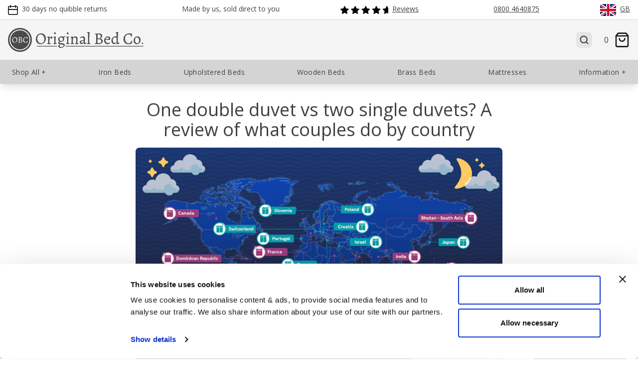

--- FILE ---
content_type: text/html; charset=utf-8
request_url: https://www.obc-uk.net/blog/one-vs-two-duvets-around-the-world
body_size: 25264
content:
<!doctype html><html lang="en"><head><meta charset="utf-8"><meta http-equiv="X-UA-Compatible" content="IE=edge,chrome=1"><meta name="viewport" content="width=device-width, initial-scale=1.0"><title>One double duvet vs two single duvets? A review of what couples do by country | UK</title><meta name="description" content="We review whether in countries around the world couples share a single duvet or whether they get a dreamy night’s sleep by using two duvets.
 | UK"><meta name="author" content="The Original Bedstead Company"><link rel="stylesheet" type="text/css" href="/static/css/style-tw-522c3737da.css"><link rel="apple-touch-icon-precomposed" sizes="57x57" href="/static/images/logo/favicons/apple-touch-icon-57x57.png"><link rel="apple-touch-icon-precomposed" sizes="72x72" href="/static/images/logo/favicons/apple-touch-icon-72x72.png"><link rel="apple-touch-icon-precomposed" sizes="114x114" href="/static/images/logo/favicons/apple-touch-icon-114x114.png"><link rel="apple-touch-icon-precomposed" sizes="120x120" href="/static/images/logo/favicons/apple-touch-icon-120x120.png"><link rel="apple-touch-icon-precomposed" sizes="144x144" href="/static/images/logo/favicons/apple-touch-icon-144x144.png"><link rel="apple-touch-icon-precomposed" sizes="152x152" href="/static/images/logo/favicons/apple-touch-icon-152x152.png"><link rel="icon" type="image/png" href="/static/images/logo/favicons/favicon-32x32.png" sizes="32x32"><link rel="icon" type="image/png" href="/static/images/logo/favicons/favicon-16x16.png" sizes="16x16"><link rel="icon" type="image/x-icon" href="/static/images/logo/favicons/favicon.ico"><link rel="shortcut icon" type="image/x-icon" href="/static/images/logo/favicons/favicon.ico"><meta name="application-name" content="The Original Bed Co"><meta name="msapplication-TileColor" content="#FFFFFF"><meta name="msapplication-TileImage" content="/static/images/logo/favicons/mstile-144x144.png"><meta name="msapplication-square310x310logo" content="/static/images/logo/favicons/mstile-320x320.png"><meta name="theme-color" content="#ffffff"><meta name="p:domain_verify" content="05187df411d2640e6485873fa6d85f5a"><link rel="canonical" href="https://www.obc-uk.net/blog/one-vs-two-duvets-around-the-world"><noscript><style>
        #buynow {
            display: none;
        }
    </style></noscript><script type="application/ld+json">
    {
        "@context": "https://schema.org",
        "@type": "Organization",
        "name": "The Original Bed Company",
        "url": "https://www.obc-uk.net",
        "logo": "https://www.obc-uk.net/static/images/logo/obc-logo-full.svg",
        "contactPoint": {
            "@type": "ContactPoint",
            "contactType": "customer support",
            "telephone": "+441536656036",
            "email": "sales@obc-uk.net"
        },
        "aggregateRating": {
            "@type": "AggregateRating",
            "ratingValue": "4.8",
            "reviewCount": "2274"
        },
        "sameAs": [
            "https://www.facebook.com/originalbeds",
            "https://instagram.com/originalbeds",
            "https://www.twitter.com/originalbeds",
            "https://www.pinterest.co.uk/originalbeds/"
        ]
    }
</script><script>(function(w,d,s,l,i){w[l]=w[l]||[];w[l].push({'gtm.start':
    new Date().getTime(),event:'gtm.js'});var f=d.getElementsByTagName(s)[0],
    j=d.createElement(s),dl=l!='dataLayer'?'&l='+l:'';j.async=true;j.src=
    'https://www.googletagmanager.com/gtm.js?id='+i+dl;f.parentNode.insertBefore(j,f);
    })(window,document,'script','dataLayer','GTM-NZWTGPZ');</script></head><body class="font-sans text-dark bg-obc-base min-w-[360px]"><noscript><iframe src="https://www.googletagmanager.com/ns.html?id=GTM-NZWTGPZ" height="0" width="0" style="display:none;visibility:hidden"></iframe></noscript><div class="h-10 px-4 py-2 border-b border-light justify-center flex"><div class="flex justify-between container"><div class="hidden lg:flex items-center justify-center"><span class="inline-block w-4 h-4 sm:w-5 sm:h-5 mr-1 sm:mr-2 fill-dark"><?xml version="1.0" encoding="UTF-8" standalone="no"?><svg class="fill-inherit" viewbox="0 0 24 24" version="1.1" id="svg1174" xmlns="http://www.w3.org/2000/svg" xmlns:svg="http://www.w3.org/2000/svg"><defs id="defs1178"/><path fill-rule="evenodd" clip-rule="evenodd" d="M 7.0301571,1.0909091 C 7.0301571,0.48842182 6.5417375,0 5.939253,0 5.3367576,0 4.8483489,0.48842182 4.8483489,1.0909091 V 2.4241855 H 3.515144 C 1.5737819,2.4241855 0,3.9979745 0,5.9393455 v 4.8485455 9.696982 C 0,22.426255 1.5737819,24 3.515144,24 H 20.48478 C 22.426153,24 24,22.426255 24,20.484873 V 10.787891 5.9393455 c 0,-1.941371 -1.573847,-3.51516 -3.51522,-3.51516 H 19.151586 V 1.0909091 C 19.151586,0.48842182 18.663079,0 18.060682,0 17.458175,0 16.969777,0.48842182 16.969777,1.0909091 V 2.4241855 H 7.0301571 Z M 21.818192,9.6970036 V 5.9393455 c 0,-0.7363855 -0.597052,-1.3333419 -1.333412,-1.3333419 h -1.333194 v 1.3334073 c 0,0.6024873 -0.488507,1.0909091 -1.090904,1.0909091 -0.602507,0 -1.090905,-0.4884218 -1.090905,-1.0909091 V 4.6060036 H 7.0301571 v 1.3334073 c 0,0.6024873 -0.4884196,1.0909091 -1.0909041,1.0909091 -0.6024954,0 -1.0909041,-0.4884218 -1.0909041,-1.0909091 V 4.6060036 H 3.515144 c -0.7363821,0 -1.3333357,0.5969564 -1.3333357,1.3333419 V 9.6970036 Z M 2.1818083,11.8788 H 21.818192 v 8.606073 c 0,0.736363 -0.597052,1.333309 -1.333412,1.333309 H 3.515144 c -0.7363821,0 -1.3333357,-0.596946 -1.3333357,-1.333309 z" id="path1172" style="stroke-width:0;fill-opacity:1;stroke:none;stroke-dasharray:none"/></svg></span><span class="block h-full text-sm">30 days no quibble returns</span></div><div class="hidden lg:flex items-center justify-center"><span class="inline-flex w-4 h-4 sm:w-5 sm:h-5 mr-1 sm:mr-2 fill-dark"><?xml version="1.0" encoding="UTF-8" standalone="no"?><svg class="fill-inherit" viewbox="0 0 24 24" version="1.1" id="svg8" xmlns="http://www.w3.org/2000/svg" xmlns:svg="http://www.w3.org/2000/svg"><defs id="defs12"/><path fill-rule="evenodd" clip-rule="evenodd" d="m 12.198319,0.54545 c -0.918099,0 -1.800213,0.362149 -2.4517109,1.0091455 C 9.0948441,2.201842 8.7272719,3.081344 8.7272719,4 V 4.909086 H 6.0779241 C 4.4714499,4.909086 2.927378,5.537144 1.7862881,6.6604 0.64459641,7.784242 0,9.312214 0,10.909088 v 4.909082 c 0,0.60252 0.4884218,1.09092 1.0909101,1.09092 H 9.818182 22.909101 C 23.5116,16.90909 24,16.42069 24,15.81817 V 4 C 24,3.081344 23.632481,2.201842 22.980661,1.5545955 22.329159,0.907599 21.447061,0.54545 20.528939,0.54545 Z M 8.7272719,14.72727 V 7.090904 H 6.0779241 c -1.038796,0 -2.0316661,0.406386 -2.7610482,1.124378 l -9.8e-6,1.2e-5 C 2.588062,8.932698 2.181818,9.902068 2.181818,10.909088 v 3.818182 z m 2.1818291,0 H 21.81818 V 4 c 0,-0.335074 -0.13396,-0.657994 -0.374939,-0.897262 -0.2412,-0.239542 -0.569902,-0.37547 -0.914302,-0.37547 h -8.33062 c -0.3444,0 -0.673078,0.135916 -0.914278,0.37547 C 11.043061,3.342006 10.909101,3.664926 10.909101,4 v 1.999996 z" id="path2" style="stroke-width:0;fill-opacity:1"/><path fill-rule="evenodd" clip-rule="evenodd" d="m 4.3636359,17.99999 c 0.6024882,0 1.0909102,0.4884 1.0909102,1.09092 0,0.40636 0.10908,1.01596 0.3899878,1.48418 0.246742,0.41126 0.601778,0.69764 1.2463762,0.69764 0.644596,0 0.9996319,-0.28638 1.246374,-0.69764 0.2809078,-0.46822 0.3899878,-1.07782 0.3899878,-1.48418 0,-0.60252 0.488422,-1.09092 1.0909101,-1.09092 0.602512,0 1.090919,0.4884 1.090919,1.09092 0,0.68454 -0.163642,1.7113 -0.700919,2.60672 -0.5714521,0.95236 -1.5800521,1.75692 -3.1172719,1.75692 -1.537222,0 -2.545822,-0.80456 -3.117262,-1.75692 -0.5372742,-0.89542 -0.70092,-1.92218 -0.70092,-2.60672 0,-0.60252 0.488422,-1.09092 1.0909078,-1.09092 z" id="path4" style="stroke-width:0;fill-opacity:1"/><path fill-rule="evenodd" clip-rule="evenodd" d="m 16.363641,17.99999 c 0.602498,0 1.090898,0.4884 1.090898,1.09092 0,0.40636 0.109102,1.01596 0.39,1.48418 0.24676,0.41126 0.601762,0.69764 1.24636,0.69764 0.64462,0 0.9996,-0.28638 1.246382,-0.69764 0.280899,-0.46822 0.39,-1.07782 0.39,-1.48418 0,-0.60252 0.4884,-1.09092 1.090899,-1.09092 0.602521,0 1.090921,0.4884 1.090921,1.09092 0,0.68454 -0.16364,1.7113 -0.700921,2.60672 -0.571421,0.95236 -1.580081,1.75692 -3.117281,1.75692 -1.5372,0 -2.545838,-0.80456 -3.117258,-1.75692 -0.537282,-0.89542 -0.700922,-1.92218 -0.700922,-2.60672 0,-0.60252 0.4884,-1.09092 1.090922,-1.09092 z" id="path6" style="stroke-width:0;fill-opacity:1"/></svg></span><span class="inline-flex h-full text-sm">Made by us, sold direct to you</span></div><div class><a class="h-full flex items-center justify-center underline hover:text-dark-hover fill-primary stroke-primary hover:fill-primary-hover hover:stroke-primary-hover" href="/reviews"><span class="inline-flex h-4 sm:h-5 mr-1 sm:mr-2"><?xml version="1.0" encoding="UTF-8" standalone="no"?><svg class="fill-inherit h-full" width="96" height="16" viewbox="0 0 120 20" fill="currentColor" version="1.1"><path d="m 11.275049,0.491694 2.563463,5.169226 c 0.06337,0.12856 0.157115,0.23977 0.273322,0.32402 0.116106,0.08424 0.251062,0.13897 0.393237,0.15944 l 5.707258,0.83442 c 0.163331,0.02348 0.316836,0.09212 0.443069,0.19816 0.126234,0.10604 0.220081,0.24523 0.271016,0.40179 0.05093,0.15655 0.05695,0.32422 0.01724,0.48397 -0.03971,0.15976 -0.123526,0.30522 -0.241938,0.4199 l -4.136514,4.02098 c -0.102471,0.1001 -0.179073,0.2234 -0.223289,0.3594 -0.04422,0.136 -0.05475,0.2807 -0.03078,0.4216 l 0.976477,5.6829 c 0.02848,0.1624 0.01063,0.3296 -0.05144,0.4824 -0.06206,0.1528 -0.165938,0.2852 -0.299791,0.3821 -0.133753,0.0968 -0.292071,0.1543 -0.457006,0.1658 -0.164935,0.0116 -0.32977,-0.0233 -0.475855,-0.1006 L 10.89524,17.2057 c -0.127336,-0.0664 -0.26891,-0.1011 -0.412489,-0.1011 -0.143679,0 -0.285252,0.0347 -0.412488,0.1011 L 4.9619018,19.8972 C 4.8158665,19.9745 4.6510015,20.0094 4.4860864,19.9978 4.3211612,19.9863 4.1628034,19.9288 4.0290104,19.832 3.8952174,19.7351 3.7913834,19.6027 3.7292996,19.4499 3.6672058,19.2971 3.6493787,19.1299 3.6778238,18.9675 L 4.6566163,13.2846 C 4.6806297,13.1437 4.6700718,12.999 4.6258351,12.863 4.5815984,12.727 4.5049963,12.6037 4.4025961,12.5036 L 0.26372583,8.47797 C 0.14670407,8.36311 0.06409561,8.218 0.02517542,8.05892 -0.01374476,7.89984 -0.00743633,7.73308 0.04339229,7.57738 0.094221,7.42167 0.18755786,7.28318 0.31292564,7.17745 0.43829242,7.07171 0.59072761,7.00292 0.75311908,6.9788 L 6.4673639,6.14903 C 6.6094989,6.12856 6.7444851,6.07383 6.8606215,5.98958 6.9767579,5.90534 7.0705554,5.79413 7.1338724,5.66557 L 9.6903677,0.491694 C 9.7632399,0.344127 9.8760877,0.219857 10.016117,0.132957 10.156197,0.0460576 10.317823,0 10.482758,0 c 0.164936,0 0.326562,0.0460576 0.466531,0.132957 0.14007,0.0869 0.252867,0.21117 0.32576,0.358737 z" id="path2" style="stroke-width:1.00132"/><path d="M 37.765756,0.491694 40.32932,5.66092 c 0.06327,0.12856 0.157115,0.23977 0.273221,0.32402 0.116106,0.08424 0.251062,0.13897 0.393238,0.15944 l 5.707258,0.83442 c 0.163331,0.02348 0.316836,0.09212 0.443069,0.19816 0.126233,0.10604 0.220081,0.24523 0.271015,0.40179 0.05103,0.15655 0.05695,0.32422 0.01725,0.48397 -0.03971,0.15976 -0.123526,0.30522 -0.241939,0.4199 l -4.136514,4.02098 c -0.10247,0.1001 -0.179072,0.2234 -0.223289,0.3594 -0.04422,0.136 -0.05474,0.2807 -0.03078,0.4216 l 0.976476,5.6829 c 0.02848,0.1624 0.01063,0.3296 -0.05144,0.4824 -0.06206,0.1528 -0.165937,0.2852 -0.29969,0.3821 -0.133853,0.0968 -0.292171,0.1543 -0.457106,0.1658 -0.164935,0.0116 -0.32977,-0.0233 -0.475856,-0.1006 l -5.108278,-2.6915 c -0.127336,-0.0664 -0.268909,-0.1011 -0.412488,-0.1011 -0.143679,0 -0.285253,0.0347 -0.412489,0.1011 L 31.4526,19.8972 c -0.145985,0.0773 -0.31092,0.1122 -0.475755,0.1006 -0.164935,-0.0115 -0.323353,-0.069 -0.457106,-0.1658 -0.133753,-0.0969 -0.237627,-0.2293 -0.299691,-0.3821 -0.06216,-0.1528 -0.07991,-0.32 -0.05154,-0.4824 l 0.978783,-5.6829 c 0.02406,-0.1409 0.01353,-0.2856 -0.03078,-0.4216 -0.04422,-0.136 -0.120818,-0.2593 -0.223188,-0.3594 L 26.754403,8.47797 C 26.637395,8.36311 26.554777,8.218 26.515874,8.05892 c -0.0389,-0.15908 -0.03259,-0.32584 0.01825,-0.48154 0.05083,-0.15571 0.14418,-0.2942 0.269511,-0.39993 0.125331,-0.10574 0.277833,-0.17453 0.440161,-0.19865 l 5.714277,-0.82977 c 0.142175,-0.02047 0.277132,-0.0752 0.393238,-0.15945 0.116207,-0.08424 0.209954,-0.19545 0.273321,-0.32401 l 2.556445,-5.173876 c 0.07289,-0.147567 0.18569,-0.271837 0.32576,-0.358737 C 36.646904,0.0460576 36.808531,0 36.973466,0 c 0.164935,0 0.326561,0.0460576 0.466531,0.132957 0.140069,0.0869 0.252967,0.21117 0.325759,0.358737 z" id="path4" style="stroke-width:1.00132"/><path d="m 64.256498,0.491694 2.563463,5.169226 c 0.06337,0.12856 0.157115,0.23977 0.273322,0.32402 0.116106,0.08424 0.251062,0.13897 0.393237,0.15944 l 5.707258,0.83442 c 0.163331,0.02348 0.316836,0.09212 0.44307,0.19816 0.126233,0.10604 0.22008,0.24523 0.271015,0.40179 0.05093,0.15655 0.05695,0.32422 0.01725,0.48397 -0.03981,0.15976 -0.123526,0.30522 -0.241938,0.4199 l -4.136514,4.02098 c -0.102471,0.1001 -0.179073,0.2234 -0.223289,0.3594 -0.04422,0.136 -0.05474,0.2807 -0.03078,0.4216 l 0.976477,5.6829 c 0.02848,0.1624 0.01063,0.3296 -0.05144,0.4824 -0.06216,0.1528 -0.165938,0.2852 -0.299791,0.3821 -0.133753,0.0968 -0.292071,0.1543 -0.457006,0.1658 -0.164935,0.0116 -0.32977,-0.0233 -0.475855,-0.1006 l -5.108278,-2.6915 c -0.127336,-0.0664 -0.26891,-0.1011 -0.412489,-0.1011 -0.143679,0 -0.285252,0.0347 -0.412488,0.1011 l -5.108378,2.6915 c -0.146086,0.0773 -0.310921,0.1122 -0.475856,0.1006 -0.164835,-0.0115 -0.323253,-0.069 -0.457006,-0.1658 -0.133853,-0.0969 -0.237626,-0.2293 -0.29979,-0.3821 -0.06206,-0.1528 -0.07991,-0.32 -0.05144,-0.4824 l 0.978782,-5.6829 c 0.02406,-0.1409 0.01344,-0.2856 -0.03078,-0.4216 -0.04422,-0.136 -0.120819,-0.2593 -0.223189,-0.3594 L 53.245145,8.47797 C 53.128136,8.36311 53.045518,8.218 53.006615,8.05892 c -0.0389,-0.15908 -0.03259,-0.32584 0.01825,-0.48154 0.05083,-0.15571 0.14418,-0.2942 0.269511,-0.39993 0.12533,-0.10574 0.277833,-0.17453 0.440161,-0.19865 L 59.448813,6.14903 C 59.590988,6.12856 59.725944,6.07383 59.84205,5.98958 59.958157,5.90534 60.052004,5.79413 60.115271,5.66557 L 62.671817,0.491694 C 62.744709,0.344127 62.857507,0.219857 62.997576,0.132957 63.137646,0.0460576 63.299272,0 63.464207,0 c 0.164835,0 0.326562,0.0460576 0.466531,0.132957 0.14007,0.0869 0.252868,0.21117 0.32576,0.358737 z" id="path6" style="stroke-width:1.00132"/><path d="m 90.747207,0.491694 2.563662,5.169226 c 0.0632,0.12856 0.15742,0.23977 0.27272,0.32402 0.11631,0.08424 0.25167,0.13897 0.39404,0.15944 l 5.70706,0.83442 c 0.16343,0.02348 0.316841,0.09212 0.443171,0.19816 0.12634,0.10604 0.21958,0.24523 0.27072,0.40179 0.0511,0.15655 0.0571,0.32422 0.017,0.48397 -0.0391,0.15976 -0.12332,0.30522 -0.24164,0.4199 l -4.136911,4.02098 c -0.10227,0.1001 -0.17847,0.2234 -0.22259,0.3594 -0.0441,0.136 -0.0551,0.2807 -0.0311,0.4216 l 0.97658,5.6829 c 0.0281,0.1624 0.01,0.3296 -0.0521,0.4824 -0.0612,0.1528 -0.16544,0.2852 -0.29879,0.3821 -0.13435,0.0968 -0.29277,0.1543 -0.45721,0.1658 -0.16543,0.0116 -0.32987,-0.0233 -0.47625,-0.1006 l -5.108184,-2.6915 c -0.127336,-0.0664 -0.268909,-0.1011 -0.412488,-0.1011 -0.143679,0 -0.285253,0.0347 -0.412489,0.1011 l -5.108378,2.6915 c -0.145985,0.0773 -0.31092,0.1122 -0.475855,0.1006 -0.164835,-0.0115 -0.323253,-0.069 -0.457006,-0.1658 -0.133853,-0.0969 -0.237627,-0.2293 -0.299691,-0.3821 -0.06216,-0.1528 -0.08001,-0.32 -0.05154,-0.4824 l 0.978783,-5.6829 c 0.02406,-0.1409 0.01344,-0.2856 -0.03078,-0.4216 -0.04422,-0.136 -0.120818,-0.2593 -0.223188,-0.3594 L 79.735854,8.47797 C 79.618845,8.36311 79.536227,8.218 79.497325,8.05892 c -0.0389,-0.15908 -0.03259,-0.32584 0.01825,-0.48154 0.05083,-0.15571 0.14418,-0.2942 0.269511,-0.39993 0.125331,-0.10574 0.277833,-0.17453 0.440161,-0.19865 l 5.714275,-0.82977 c 0.142175,-0.02047 0.277132,-0.0752 0.393238,-0.15945 0.116206,-0.08424 0.209954,-0.19545 0.273221,-0.32401 l 2.556545,-5.173876 c 0.07289,-0.147567 0.18569,-0.271837 0.32576,-0.358737 C 89.628355,0.0460576 89.789982,0 89.954917,0 c 0.164935,0 0.326561,0.0460576 0.466531,0.132957 0.140069,0.0869 0.252867,0.21117 0.325759,0.358737 z" id="path8" style="stroke-width:1.00132"/><path fill-rule="evenodd" clip-rule="evenodd" d="m 120,5.92421 c -0.0822,-0.07435 -0.14939,-0.1636 -0.19852,-0.26329 L 117.23771,0.491694 C 117.16552,0.344127 117.05222,0.219857 116.91285,0.132957 116.77248,0.0460576 116.61106,0 116.44562,0 c -0.16443,0 -0.32686,0.0460576 -0.46623,0.132957 -0.14037,0.0869 -0.25266,0.21117 -0.32586,0.358737 l -2.55674,5.173876 c -0.0632,0.12856 -0.15742,0.23977 -0.27272,0.32401 -0.11631,0.08425 -0.25167,0.13898 -0.39404,0.15945 l -5.71408,0.82977 c -0.16243,0.02412 -0.31483,0.09291 -0.44016,0.19865 -0.12533,0.10573 -0.21858,0.24422 -0.26971,0.39993 -0.0501,0.1557 -0.0571,0.32246 -0.0181,0.48154 0.0391,0.15908 0.12132,0.30419 0.23863,0.41905 l 4.13892,4.02563 c 0.10227,0.1001 0.17947,0.2234 0.22359,0.3594 0.0441,0.136 0.0541,0.2807 0.0301,0.4216 l -0.97858,5.6829 c -0.0281,0.1624 -0.01,0.3296 0.0521,0.4824 0.0612,0.1528 0.16544,0.2852 0.29879,0.3821 0.13436,0.0968 0.29278,0.1543 0.45721,0.1658 0.16544,0.0116 0.32987,-0.0233 0.47626,-0.1006 l 5.10847,-2.6915 c 0.12734,-0.0664 0.26871,-0.1011 0.41209,-0.1011 0.14338,0 0.28576,0.0347 0.41309,0.1011 L 120,18.8611 Z" id="path12" style="stroke-width:1.00132"/></svg></span><span class="inline-flex h-full text-sm">Reviews</span></a></div><div class><a class="h-full flex items-center justify-center underline hover:text-dark-hover fill-dark hover:fill-dark-hover" href="/contact-us"><span class="inline-flex w-4 h-4 sm:w-5 sm:h-5 mr-1 sm:mr-2"><?xml version="1.0" encoding="UTF-8" standalone="no"?><svg class="fill-inherit" viewbox="0 0 24 24" fill="none" version="1.1" id="svg4" xmlns="http://www.w3.org/2000/svg" xmlns:svg="http://www.w3.org/2000/svg"><defs id="defs8"/><path fill-rule="evenodd" clip-rule="evenodd" d="M 6.7721256,4.3474759 C 8.1587411,2.9608415 10.039373,2.181838 12.000382,2.181838 c 1.961009,0 3.841618,0.7790035 5.228267,2.1656379 1.386539,1.3866344 2.165554,3.2673242 2.165554,5.2283167 V 9.8695443 C 17.986827,10.328494 16.969777,11.651561 16.969777,13.21223 v 2.42424 c 0,1.521395 0.966432,2.81697 2.318826,3.306466 -0.160908,0.666333 -0.502689,1.281939 -0.99545,1.774707 -0.704724,0.704624 -1.660465,1.100519 -2.657006,1.100519 h -4.848414 c -0.602507,0 -1.0909152,0.488514 -1.0909152,1.090919 C 9.6968178,23.511596 10.185226,24 10.787733,24 h 4.848414 c 1.575265,0 3.085949,-0.625751 4.199763,-1.739579 0.889305,-0.889317 1.467484,-2.03151 1.664392,-3.257594 C 22.946623,18.567114 24,17.224848 24,15.63647 V 13.21223 C 24,11.651779 22.983168,10.328821 21.576011,9.8697625 V 9.5757926 c 0,-2.5396596 -1.008868,-4.9752999 -2.804605,-6.7711053 C 16.975559,1.008871 14.540007,0 12.000382,0 9.4607461,0 7.025139,1.008871 5.2293472,2.8046873 3.4335663,4.6004927 2.4247089,7.036133 2.4247089,9.5757926 V 9.8695443 C 1.0171481,10.328385 0,11.651561 0,13.21223 v 2.42424 c 0,1.941399 1.573771,3.515159 3.5151222,3.515159 1.9413512,0 3.5151223,-1.57376 3.5151223,-3.515159 v -2.42424 c 0,-1.560343 -1.0166791,-2.8833 -2.4237273,-3.3424675 V 9.5757926 c 0,-1.9609925 0.7789929,-3.8416823 2.1656084,-5.2283167 z M 20.497652,16.969791 c 0.73047,-0.0069 1.320539,-0.601206 1.320539,-1.333321 v -2.42424 c 0,-0.736372 -0.596942,-1.333323 -1.333302,-1.333323 -0.736361,0 -1.333303,0.596951 -1.333303,1.333323 v 2.42424 c 0,0.732006 0.589852,1.326339 1.320212,1.333321 0.0043,-1.1e-4 0.0086,-1.1e-4 0.01276,-1.1e-4 0.0044,0 0.0088,0 0.01309,1.1e-4 z M 2.1818083,13.21223 c 0,-0.736372 0.5969427,-1.333323 1.3333139,-1.333323 0.7363712,0 1.333314,0.596951 1.333314,1.333323 v 2.42424 c 0,0.73637 -0.5969428,1.333321 -1.333314,1.333321 -0.7363712,0 -1.3333139,-0.596951 -1.3333139,-1.333321 z" id="path2" style="stroke-width:0;fill-opacity:1;stroke:none;stroke-dasharray:none"/></svg></span><span class="inline-flex h-full text-sm">0800 4640875</span></a></div><div class><a id="menu-countries" class="h-full flex items-center justify-center underline hover:text-dark-hover" href="/international"><span class="inline-flex mr-1 sm:mr-2 w-8 h-6 flag-icon-gb rounded"></span><span class="inline-flex h-full text-sm">GB</span></a></div></div></div><div class="sticky top-0 z-10"><div id="nav-logo-container" class="h-16 md:h-20 px-4 py-2 justify-center flex obc-header-colour"><div class="flex justify-between container items-center"><div class="h-10 md:h-12"><a class="h-full flex" href="/"><div class="logo-colour"><svg class="fill-inherit h-full" viewbox="0 0 140 140"><g transform="translate(0,-157)"><circle r="70" cy="227" cx="70" id="path830-6-9" class="fill-inherit" style="fill-opacity:1;stroke:none;stroke-width:5;stroke-linejoin:round;stroke-miterlimit:4;stroke-dasharray:none;stroke-opacity:1;paint-order:normal"/><circle r="58.333332" cy="227" cx="70" id="path830-6" class="fill-inherit" style="fill-opacity:1;stroke:#ffffff;stroke-width:5;stroke-linejoin:round;stroke-miterlimit:4;stroke-dasharray:none;stroke-opacity:1;paint-order:normal"/><g style="font-style:normal;font-weight:normal;font-size:88px;line-height:1.25;font-family:sans-serif;letter-spacing:0px;word-spacing:0px;fill-opacity:1;stroke:none" id="flowRoot859" class="logo-fill-text" transform="matrix(0.56678335,0,0,0.56678335,-250.6791,-124.96544)" aria-label="OBC"><path id="path836" class="fill-inherit" style="font-style:normal;font-variant:normal;font-weight:normal;font-stretch:normal;font-size:88px;line-height:1.25;font-family:Alegreya;-inkscape-font-specification:'Alegreya, Normal';font-variant-ligatures:normal;font-variant-caps:normal;font-variant-numeric:normal;font-feature-settings:normal;text-align:start;writing-mode:lr-tb;text-anchor:start;fill:#f8f8f8;fill-opacity:1" d="m 509.81983,650.07163 q -7.128,0 -12.672,-3.432 -5.544,-3.43201 -8.624,-9.592 -3.08,-6.24801 -3.08,-14.168 0,-8.62401 3.784,-15.664 3.872,-7.12801 10.472,-11.17601 6.688,-4.13599 14.696,-4.13599 7.304,0 12.936,3.432 5.632,3.43199 8.8,9.592 3.168,6.15999 3.168,14.07999 0,8.624 -3.96,15.75201 -3.872,7.12799 -10.648,11.264 -6.688,4.048 -14.872,4.048 z m 2.728,-4.48801 q 5.544,0 9.856,-2.904 4.312,-2.904 6.688,-8.096 2.376,-5.192 2.376,-11.88 0,-7.48 -2.552,-13.19999 -2.552,-5.80801 -7.128,-9.06401 -4.488,-3.256 -10.384,-3.256 -5.368,0 -9.592,2.904 -4.136,2.904 -6.512,8.096 -2.288,5.19201 -2.288,11.88 0,7.48001 2.464,13.28801 2.464,5.72 6.864,8.97599 4.488,3.256 10.208,3.256 z"/><path id="path838" class="fill-inherit" style="font-style:normal;font-variant:normal;font-weight:normal;font-stretch:normal;font-size:88px;line-height:1.25;font-family:Alegreya;-inkscape-font-specification:'Alegreya, Normal';font-variant-ligatures:normal;font-variant-caps:normal;font-variant-numeric:normal;font-feature-settings:normal;text-align:start;writing-mode:lr-tb;text-anchor:start;fill:#f8f8f8;fill-opacity:1" d="m 557.95578,649.01562 q -4.136,0 -10.032,1.05601 l 0.528,-4.048 q 4.048,-0.79201 5.456,-2.288 1.408,-1.58401 1.408,-5.28 l 0.088,-36.96 q 0,-2.81601 -0.704,-3.784 -0.616,-0.96801 -2.552,-0.96801 l -2.992,0.176 -0.176,-0.35199 0.616,-3.87201 q 6.6,0.264 9.768,0.264 3.08,0 10.384,-0.352 8.36,0 12.848,3.52 4.488,3.432 4.488,9.856 0,4.40001 -2.728,7.92001 -2.64,3.52 -7.48,5.63199 6.424,1.408 10.032,4.928 3.608,3.52 3.608,8.448 0,4.48801 -2.904,8.44801 -2.816,3.87199 -7.568,6.24799 -4.752,2.288 -10.208,2.288 -2.376,0 -5.456,-0.43999 -5.016,-0.44001 -6.424,-0.44001 z m 4.136,-30.888 q 8.36,0.70401 9.592,0.70401 3.432,-0.96801 5.808,-3.784 2.464,-2.904 2.464,-7.56801 0,-5.632 -3.784,-8.35999 -3.784,-2.72801 -11.704,-2.72801 -0.88,0 -1.232,0.44001 -0.264,0.35199 -0.352,1.58399 -0.528,8.448 -0.792,19.712 z m -0.528,21.12 q 0,3.34401 2.288,4.75201 2.288,1.408 7.744,1.408 5.28,0 8.272,-2.904 3.08,-2.99201 3.08,-8.008 0,-4.75201 -2.992,-7.74401 -2.992,-3.08 -8.888,-4.13599 l -9.152,0.17599 z"/><path id="path840" class="fill-inherit" style="font-style:normal;font-variant:normal;font-weight:normal;font-stretch:normal;font-size:88px;line-height:1.25;font-family:Alegreya;-inkscape-font-specification:'Alegreya, Normal';font-variant-ligatures:normal;font-variant-caps:normal;font-variant-numeric:normal;font-feature-settings:normal;text-align:start;writing-mode:lr-tb;text-anchor:start;fill:#f8f8f8;fill-opacity:1" d="m 625.18762,650.07163 q -7.92,0 -13.904,-3.34401 -5.984,-3.34399 -9.24,-9.41599 -3.168,-6.16001 -3.168,-14.432 0,-8.80001 3.96,-15.84001 3.96,-7.128 10.912,-11.08799 7.04,-4.048 15.84,-4.048 6.952,0 15.312,2.11199 l 0.352,0.52801 q -1.672,7.03999 -2.2,14.696 l -4.224,0.352 q 0.264,-2.46401 0.264,-4.31201 0,-8.18399 -12.936,-8.18399 -5.808,0 -10.208,2.81599 -4.4,2.816 -6.776,8.008 -2.376,5.10401 -2.376,12.05601 0,7.65599 2.464,13.46399 2.552,5.808 7.128,9.06401 4.576,3.16799 10.56,3.16799 5.984,0 9.592,-3.344 3.696,-3.432 5.368,-10.56 l 4.224,-0.352 q -1.76,8.36 -2.376,14.34401 l -0.528,0.79199 q -3.344,1.49601 -8.184,2.464 -4.752,1.05601 -9.856,1.05601 z"/></g></g></svg></div><div class="logo-colour logo-colour-outline py-2 pl-2"><svg class="fill-inherit stroke-inherit h-full" viewbox="0 0 533.70678 78.6688"><path style="font-size:80px;line-height:1.25;font-family:Alegreya;-inkscape-font-specification:Alegreya;letter-spacing:0px;word-spacing:0px;stroke-width:0.271895" d="m 24.665,192.86541 c -10.48,0 -17.76,-9.52 -17.76,-23.2 0,-12.32 6.8,-20.8 16.72,-20.8 10.8,0 18.24,9.52 18.24,23.2 0,12.32 -7.04,20.8 -17.2,20.8 z m -2.48,4.08 c 15.12,0 26.8,-12.32 26.8,-28.24 0,-14.56 -9.28,-24.64 -22.64,-24.64 -14.8,0 -26.31999995,12.32 -26.31999995,28.16 0,14.64 9.03999995,24.72 22.15999995,24.72 z m 34.719955,-3.84 -0.4,3.2 c 0,0 3.68,-0.32 8.4,-0.32 3.12,0 8.16,0.16 8.16,0.16 l 0.72,-3.52 -0.08,-0.32 c 0,0 -2.4,0.16 -3.52,0.16 -3.04,0 -3.84,-1.04 -3.84,-4.64 0,-1.76 0.64,-16.32 0.64,-16.32 2.24,-3.36 5.12,-5.44 7.44,-5.44 1.76,0 2.16,1.04 2.16,5.44 l 3.12,-0.24 c 0.16,-4.88 1.28,-11.44 1.28,-11.44 l -0.24,-0.32 c 0,0 -0.72,-0.32 -2.48,-0.32 -3.2,0 -8,3.52 -11.28,8.56 l -0.32,-0.24 c -0.08,-3.76 0.72,-8.24 0.72,-8.24 l -0.56,-0.48 c 0,0 -5.92,1.52 -10.8,2.4 l -0.24,2.48 0.4,0.56 c 0,0 0.8,-0.24 1.68,-0.24 2.16,0 3.04,1.36 3.04,4.88 v 17.6 c 0,5.04 -0.8,6.32 -4,6.64 z m 36.559953,-45.28 c 2.64,0 4.72,-2.08 4.72,-4.72 0,-2.4 -1.68,-4.08 -3.92,-4.08 -2.64,0 -4.72,2.08 -4.72,4.72 0,2.4 1.6,4.08 3.92,4.08 z m -7.12,49.12 c 0,0 4.88,-0.96 8.24,-0.96 2.96,0 7.120002,0.24 7.120002,0.24 l 0.64,-3.44 -0.16,-0.32 c 0,0 -1.84,0.16 -2.800002,0.16 -2,0 -2.8,-1.36 -2.8,-4.48 0,-12.56 0.88,-26.08 1.84,-28.32 l -0.4,-0.96 c 0,0 -6.16,1.52 -11.52,2.32 l -0.32,2.96 c 0,0 1.12,-0.32 2,-0.32 2,0 2.96,1.36 2.96,4.32 v 20.32 c 0,2.8 -1.28,4.32 -4.48,5.2 z m 37.279972,-11.36 c 8.88,0 15.84,-6.24 15.84,-14.24 0,-2.96 -1.12,-5.76 -3.2,-8.08 l 0.32,-0.4 c 3.36,-0.24 6.88,-0.72 6.88,-0.72 l 0.88,-4.48 -0.24,-0.32 c 0,0 -6.96,1.92 -11.04,2.4 -2.08,0 -4.8,-0.88 -7.84,-0.88 -7.92,0 -14.88,6.64 -14.88,14.24 0,4.72 2.16,8.64 5.92,10.64 v 0.32 c 0,0 -4.24,2.56 -6.72,5.12 0,3.84 3.76,7.2 8.72,7.84 v 0.48 c 0,0 -5.28,3.68 -7.92,7.2 0,6.72 4.48,10.64 12.08,10.64 10.16,0 19.84,-7.04 19.84,-14.4 0,-5.6 -4.64,-7.92 -17.04,-8.56 -6.56,-0.24 -9.6,-1.44 -9.6,-3.92 0,-1.04 1.2,-2.32 3.36,-3.52 1.68,0.4 3.12,0.64 4.64,0.64 z m 1.92,-3.52 c -5.52,0 -9.2,-4.16 -9.2,-10.32 0,-5.36 3.04,-8.8 7.92,-8.8 5.44,0 9.2,4.24 9.2,10.4 0,5.44 -3.04,8.72 -7.92,8.72 z m -0.16,29.36 c -5.52,0 -8.8,-2.48 -8.8,-6.56 0,-3.6 4.96,-7.28 4.96,-7.28 12.8,1.68 15.6,2.8 15.6,5.92 0,4.16 -5.52,7.92 -11.76,7.92 z m 30.95997,-63.6 c 2.64,0 4.72,-2.08 4.72,-4.72 0,-2.4 -1.68,-4.08 -3.92,-4.08 -2.64,0 -4.72,2.08 -4.72,4.72 0,2.4 1.6,4.08 3.92,4.08 z m -7.12,49.12 c 0,0 4.88,-0.96 8.24,-0.96 2.96,0 7.12,0.24 7.12,0.24 l 0.64,-3.44 -0.16,-0.32 c 0,0 -1.84,0.16 -2.8,0.16 -2,0 -2.8,-1.36 -2.8,-4.48 0,-12.56 0.88,-26.08 1.84,-28.32 l -0.4,-0.96 c 0,0 -6.16,1.52 -11.52,2.32 l -0.32,2.96 c 0,0 1.12,-0.32 2,-0.32 2,0 2.96,1.36 2.96,4.32 v 20.32 c 0,2.8 -1.28,4.32 -4.48,5.2 z m 44.71997,0 c 0,0 4.88,-0.96 8.24,-0.96 2.96,0 7.12,0.24 7.12,0.24 l 0.64,-3.44 -0.16,-0.32 c 0,0 -1.84,0.16 -2.8,0.16 -2,0 -2.8,-1.36 -2.8,-4.48 0,-4.64 1.12,-16.16 1.12,-18.96 0,-6.32 -4.24,-10.32 -10.96,-10.32 -2.56,0 -9.84,4.8 -11.76,6.08 l -0.16,-0.24 c 0.16,-2.72 0.88,-5.28 0.88,-5.28 l -0.48,-0.64 c 0,0 -5.68,1.44 -11.2,2.32 l -0.24,2.64 0.24,0.32 h 0.88 c 2.88,0 3.92,1.28 3.92,4.88 v 19.52 c 0,2.96 -1.2,4.24 -4.24,4.72 l -0.4,3.28 c 0,0 4.56,-0.48 7.92,-0.48 2.96,0 7.28,0.24 7.28,0.24 l 0.72,-3.44 -0.16,-0.32 c 0,0 -1.84,0.16 -2.8,0.16 -2.08,0 -2.88,-1.2 -2.88,-4.48 0,-3.12 0.48,-14.16 0.72,-19.68 1.6,-1.2 5.92,-4.16 9.84,-4.16 4.24,0 6.64,3.04 6.64,8.32 l -0.32,15.84 c 0,2.8 -1.28,4.32 -4.48,5.2 z m 41.92002,-20.8 -15.12,4.16 c -2.56,0.72 -4.24,3.28 -4.24,6.4 0,5.76 4.32,9.92 10.24,9.92 1.6,0 4.96,-2.4 8.8,-6.24 l 0.32,0.08 c 0.4,4.32 2.8,6.48 7.12,6.48 4,-1.36 6.96,-6.4 6.96,-6.4 l -1.12,-1.28 c 0,0 -2.24,2 -4.8,2 -2.08,0 -3.28,-1.36 -3.28,-3.68 0,-4.72 1.44,-15.52 1.44,-18.4 0,-6.48 -4.16,-10.32 -11.12,-10.32 -3.44,0 -13.04,5.6 -13.04,5.6 l 0.96,3.44 0.4,0.24 c 0,0 4.4,-4 9.6,-4 4.48,0 7.04,3.12 7.04,8.48 z m -0.48,11.2 c -2.24,2.24 -5.28,3.84 -7.28,3.84 -3.2,0 -5.52,-2.32 -5.52,-5.36 0,-1.68 0.8,-2.88 2.32,-3.36 l 10.8,-3.28 z m 17.27997,9.6 c 0,0 4.88,-0.96 8.24,-0.96 2.96,0 7.12,0.24 7.12,0.24 l 0.64,-3.44 -0.16,-0.32 c 0,0 -1.84,0.16 -2.8,0.16 -2,0 -2.8,-1.28 -2.8,-4.48 0,-23.76 1.12,-48.72 2.24,-50.48 l -0.48,-1.04 c 0,0 -6.32,1.6 -11.84,2.32 l -0.16,1.52 c -0.08,0.48 -0.16,0.96 -0.16,1.44 0,0 1.12,-0.32 2,-0.32 2,0 2.96,1.36 2.96,4.32 v 39.28 c 0,5.04 0.16,7.2 -4.48,8.48 z m 47.27993,-0.96 c 4.08,0 7.28,0.8 10.8,0.8 10.08,0 18.8,-7.12 18.8,-15.44 0,-5.92 -4.64,-10.48 -12.4,-12.16 5.92,-2.56 9.28,-7.04 9.28,-12.32 0,-7.84 -5.6,-12.16 -15.76,-12.16 0,0 -6.48,0.32 -9.44,0.32 -3.04,0 -8.88,-0.24 -8.88,-0.24 l -0.56,3.52 0.16,0.32 c 0,0 1.76,-0.16 2.72,-0.16 2.4,0 2.96,0.88 2.96,4.32 l -0.08,33.6 c 0,4.48 -1.28,5.92 -6.24,6.88 l -0.48,3.68 c 0,0 5.12,-0.96 9.12,-0.96 z m 11.92,-24 c 7.12,1.28 10.8,5.04 10.8,10.8 0,6.08 -3.92,9.92 -10.32,9.92 -6.64,0 -9.12,-1.52 -9.12,-5.6 l 0.32,-14.96 z m -8.16,-4.08 c 0.16,-6.64 0.4,-12.72 0.72,-17.92 0.08,-1.44 0.32,-1.84 1.44,-1.84 9.6,0 14.08,3.2 14.08,10.08 0,8.56 -7.52,10.32 -7.52,10.32 -1.2,0 -8.72,-0.64 -8.72,-0.64 z m 39.44001,4.48 c 0.96,-5.84 4.88,-9.44 9.84,-9.44 4.24,0 6.64,2.32 6.64,6.56 0,1.6 -0.4,2 -2,2.16 z m 21.76,2.96 1.04,-0.96 c 0,0 0.48,-1.92 0.48,-3.92 0,-7.6 -4.08,-11.6 -11.92,-11.6 -9.52,0 -17.68,9.44 -17.68,20.4 0,10.56 6.72,17.68 16.8,17.68 4.8,0 12.24,-5.44 12.24,-5.44 l -0.88,-2.32 -0.48,-0.16 c 0,0 -4.88,2.48 -9.84,2.48 -7.12,0 -11.84,-5.92 -11.84,-14.88 v -1.28 z m 33.2,15.68 0.56,0.24 c 0.56,3.76 2.88,5.68 7.12,5.68 3.76,-1.12 6.96,-6.4 6.96,-6.4 l -1.12,-1.28 c 0,0 -2.24,2 -4.8,2 -2.08,0 -3.28,-1.36 -3.28,-3.68 0,-23.44 1.12,-48.08 2.24,-49.92 l -0.48,-1.04 c 0,0 -6.32,1.6 -11.84,2.32 l -0.32,2.96 c 0,0 1.12,-0.32 2,-0.32 2,0 2.96,1.36 2.96,4.32 v 13.28 c -2.24,-0.24 -4.08,-0.32 -5.52,-0.32 -10.96,0 -19.92,9.44 -19.92,20.96 0,10.08 6.24,16.88 15.44,16.88 1.12,0 4.48,-1.92 10,-5.68 z m 0,-3.76 c 0,0 -4.88,4.24 -8.72,4.24 -5.92,0 -10.56,-6.32 -10.56,-14.4 0,-8.4 4.4,-13.6 11.52,-13.6 4.8,0 7.76,1.84 7.76,1.84 z m 57.92002,9.68 c 9.52,0 16.4,-3.2 16.4,-3.2 l 0.48,-0.72 c 0.56,-5.76 2.16,-13.04 2.16,-13.04 l -3.84,0.32 c -2,8.64 -6.32,12.64 -13.6,12.64 -11.04,0 -18.32,-9.28 -18.32,-23.36 0,-12.72 6.88,-20.8 17.6,-20.8 7.84,0 11.76,2.48 11.76,7.44 0,1.76 -0.24,3.92 -0.24,3.92 l 3.84,-0.32 c 0.48,-7.36 2,-13.36 2,-13.36 l -0.32,-0.48 c 0,0 -7.28,-1.92 -13.92,-1.92 -16.16,0 -27.92,11.92 -27.92,28.16 0,15.12 9.36,24.72 23.92,24.72 z m 41.59998,0 c 10.48,0 18.56,-8.88 18.56,-20.32 0,-10.48 -6.4,-17.76 -15.52,-17.76 -10.48,0 -18.56,8.88 -18.56,20.32 0,10.48 6.32,17.76 15.52,17.76 z m 2.24,-3.92 c -6.72,0 -11.36,-6.56 -11.36,-16.16 0,-8.4 3.76,-13.68 9.76,-13.68 6.72,0 11.36,6.72 11.36,16.32 0,8.32 -3.76,13.52 -9.76,13.52 z" transform="matrix(1.0006508,0,0,0.99934962,-0.02501632,-136.53655)"/><path style="stroke-width:3;stroke-linecap:butt;stroke-miterlimit:7;stroke-dasharray:none;stroke-opacity:1" d="M 5,70.5 H 105" id="path1" sodipodi:nodetypes="cc"/><path style="stroke-width:3;stroke-linecap:butt;stroke-miterlimit:7;stroke-dasharray:none;stroke-opacity:1" d="M 146,70.5 H 530"/><path d="m 525.25175,59.284674 c 2.13884,0 3.45505,-1.53358 3.45505,-3.395783 0,-1.697891 -1.09683,-3.121929 -3.126,-3.121929 -2.08399,0 -3.4002,1.533579 -3.4002,3.395781 0,1.588351 0.98716,3.121931 3.07115,3.121931 z" style="font-size:80px;line-height:1.25;font-family:Alegreya;-inkscape-font-specification:Alegreya;letter-spacing:0px;word-spacing:0px;display:inline;stroke-width:0.186269"/></svg></div></a></div><div class="text-right flex"><a class="menu-search inline-flex items-center justify-center h-8 w-8 mr-3 bg-neutral-200 hover:bg-neutral-300 rounded-lg" href="/products/beds/filter"><span class="inline-flex h-5 stroke-dark"><svg xmlns="http://www.w3.org/2000/svg" width="24" height="24" viewbox="0 0 24 24" fill="none" stroke="currentColor" stroke-width="2.5" stroke-linecap="round" stroke-linejoin="round" class="feather feather-search h-full"><circle cx="11" cy="11" r="8"></circle><line x1="21" y1="21" x2="16.65" y2="16.65"></line></svg></span></a><a class="menu-shopping-cart inline-flex items-center" href="https://checkout.obc-uk.net/cart?cart=view" rel="”nofollow”"><span class="inline-flex h-8 w-8 rounded-full obc-cart-colour items-center justify-center" data-fc-id="minicart-quantity">0</span><span class="inline-flex h-8 stroke-dark"><svg class="stroke-inherit h-full" xmlns="http://www.w3.org/2000/svg" viewbox="0 0 24 24" fill="none" stroke="currentColor" stroke-width="2" stroke-linecap="round" stroke-linejoin="round" class="feather feather-shopping-bag"><path d="M6 2L3 6v14a2 2 0 0 0 2 2h14a2 2 0 0 0 2-2V6l-3-4z"></path><line x1="3" y1="6" x2="21" y2="6"></line><path d="M16 10a4 4 0 0 1-8 0"></path></svg></span></a></div></div></div><div class="h-12 px-4 py-3 bg-menu obc-menu-colour shadow-lg justify-center items-center flex tracking-wide relative"><div class="flex justify-between container"><div class="obc-menu border-transparent border-b  obc-menu-has-submenu obc-menu-closed"><a class="p-2 obc-menu-button text-sm" href><span class="hidden md:inline">Shop All</span><span class="inline md:hidden">All Beds</span><span class="obc-menu-indicator inline-block transition-transform ml-1">+</span></a><div class="obc-menu-submenu obc-menu-submenu-closed absolute top-12 left-0 w-full pb-8 px-8 md:px-20 invisible opacity-0 transition-all ease-out z-[1000]"><div class="grid grid-cols-1 md:grid-cols-4 gap-4"><div><div class="py-2 mb-2 border-b border-light"><span class="text-xl font-sans">Shop by Material</span></div><a class="flex py-2 underline hover:text-dark-hover text-sm" href="/products/beds/iron"> Iron Beds </a><a class="flex py-2 underline hover:text-dark-hover text-sm" href="/products/beds/upholstered"> Upholstered Beds </a><a class="flex py-2 underline hover:text-dark-hover text-sm" href="/products/beds/wood"> Wooden Beds </a><a class="flex py-2 underline hover:text-dark-hover text-sm" href="/products/beds/brass"> Brass Beds </a></div><div><div class="py-2 mb-2 border-b border-light"><span class="text-xl font-sans">Shop by Design</span></div><a class="flex py-2 underline hover:text-dark-hover text-sm" href="/products/beds"> All Beds </a><a class="flex py-2 underline hover:text-dark-hover text-sm" href="/products/beds/filter"><span class="h-5 mr-1"><svg xmlns="http://www.w3.org/2000/svg" width="24" height="24" viewbox="0 0 24 24" fill="none" stroke="currentColor" stroke-width="2" stroke-linecap="round" stroke-linejoin="round" class="feather feather-search h-full"><circle cx="11" cy="11" r="8"></circle><line x1="21" y1="21" x2="16.65" y2="16.65"></line></svg></span> Find Your Bed </a><a class="flex py-2 underline hover:text-dark-hover text-sm" href="/products/beds/four-poster-beds"> Four Poster Beds </a><a class="flex py-2 underline hover:text-dark-hover text-sm" href="/products/beds/low-footend-beds"> Low Footend Beds </a><a class="flex py-2 underline hover:text-dark-hover text-sm" href="/products/beds/modern-beds"> Modern Beds </a></div><div><div class="py-2 mb-2 border-b border-light"><span class="text-xl font-sans">Shop by Size</span></div><a class="flex py-2 underline hover:text-dark-hover text-sm" href="/products/beds/sizes/small-single"> Small Single Beds </a><a class="flex py-2 underline hover:text-dark-hover text-sm" href="/products/beds/sizes/single"> Single Beds </a><a class="flex py-2 underline hover:text-dark-hover text-sm" href="/products/beds/sizes/small-double"> Small Double Beds </a><a class="flex py-2 underline hover:text-dark-hover text-sm" href="/products/beds/sizes/double"> Double Beds </a><a class="flex py-2 underline hover:text-dark-hover text-sm" href="/products/beds/sizes/king"> King Sized Beds </a><a class="flex py-2 underline hover:text-dark-hover text-sm" href="/products/beds/sizes/super-king"> Super King Sized Beds </a></div></div></div></div><div class="obc-menu border-transparent border-b  hidden md:block"><a class="p-2 obc-menu-button text-sm" href="/products/beds/iron"><span>Iron Beds</span></a></div><div class="obc-menu border-transparent border-b  hidden md:block"><a class="p-2 obc-menu-button text-sm" href="/products/beds/upholstered"><span>Upholstered Beds</span></a></div><div class="obc-menu border-transparent border-b  hidden md:block"><a class="p-2 obc-menu-button text-sm" href="/products/beds/wood"><span>Wooden Beds</span></a></div><div class="obc-menu border-transparent border-b  hidden md:block"><a class="p-2 obc-menu-button text-sm" href="/products/beds/brass"><span>Brass Beds</span></a></div><div class="obc-menu border-transparent border-b "><a class="p-2 obc-menu-button text-sm" href="/products/mattresses"><span>Mattresses</span></a></div><div class="obc-menu border-transparent border-b  obc-menu-has-submenu obc-menu-closed"><a class="p-2 obc-menu-button text-sm" href><span>Information</span><span class="obc-menu-indicator inline-block transition-transform ml-1">+</span></a><div class="obc-menu-submenu obc-menu-submenu-closed absolute top-12 left-0 w-full pb-8 px-8 md:px-20 invisible opacity-0 transition-all ease-out z-[1000]"><div class="grid grid-cols-1 md:grid-cols-4 gap-4"><div><div class="py-2 mb-2 border-b border-light"><span class="text-xl font-sans">Help</span></div><a class="flex py-2 underline hover:text-dark-hover text-sm" href="/contact-us"> Contact Us </a><a class="flex py-2 underline hover:text-dark-hover text-sm" href="/samples"> Free Samples </a><a class="flex py-2 underline hover:text-dark-hover text-sm" href="/reviews"> Reviews </a><a class="flex py-2 underline hover:text-dark-hover text-sm" href="/trade/interior-designers"> Interior Designers </a><a class="flex py-2 underline hover:text-dark-hover text-sm" href="/trade/retailers"> Retailers </a><a class="flex py-2 underline hover:text-dark-hover text-sm" href="/faqs"> Frequently Asked Questions </a><a class="flex py-2 underline hover:text-dark-hover text-sm" href="/vouchers"> Discounts & Vouchers </a></div><div><div class="py-2 mb-2 border-b border-light"><span class="text-xl font-sans">Company</span></div><a class="flex py-2 underline hover:text-dark-hover text-sm" href="/about-us"> About Us </a><a class="flex py-2 underline hover:text-dark-hover text-sm" href="/blog"> Blog </a><a class="flex py-2 underline hover:text-dark-hover text-sm" href="/inspiration"> Inspiration </a><a class="flex py-2 underline hover:text-dark-hover text-sm" href="/gallery"> Gallery </a><a class="flex py-2 underline hover:text-dark-hover text-sm" href="/press"> Press & Media </a></div><div><div class="py-2 mb-2 border-b border-light"><span class="text-xl font-sans">Legal</span></div><a class="flex py-2 underline hover:text-dark-hover text-sm" href="/legal/terms-and-conditions"> Terms & Conditions </a><a class="flex py-2 underline hover:text-dark-hover text-sm" href="/legal/privacy-policy"> Privacy Policy </a></div></div></div></div></div></div></div><div id="panel-cart" class="obc-panel from-right"><div class="obc-panel-container w-full lg:w-3/12 border-l flex flex-col"><div class="obc-panel-header w-full flex items-start justify-between p-4 mb-4 border-b border-dark"><h3 class="h6 p-0"> Your Cart </h3><a class="obc-panel-close bg-transparent hover:bg-colour-obc-grey-100 hover:text-dark-hover rounded-lg text-sm p-1.5 ml-auto inline-flex items-center" href="#0"><svg aria-hidden="true" class="w-5 h-5" fill="currentColor" viewbox="0 0 20 20" xmlns="http://www.w3.org/2000/svg"><path fill-rule="evenodd" d="M4.293 4.293a1 1 0 011.414 0L10 8.586l4.293-4.293a1 1 0 111.414 1.414L11.414 10l4.293 4.293a1 1 0 01-1.414 1.414L10 11.414l-4.293 4.293a1 1 0 01-1.414-1.414L8.586 10 4.293 5.707a1 1 0 010-1.414z" clip-rule="evenodd"></path></svg><span class="sr-only">Close modal</span></a></div><div class="obc-panel-thorax px-4 overflow-x-hidden overflow-y-scroll"><div id="fc" data-fc-container="cart" class="w-full"></div></div></div></div><div id="modal-countries-container" class="fixed w-full h-full bg-transparent z-20 top-0 left-0 hidden"><div class="flex w-full h-full justify-center items-center"><div id="modal-countries" class="h-full md:h-fit w-full md:max-w-2xl bg-obc-base md:shadow-lg md:rounded-lg"><div class="flex items-start justify-between p-4 border-b border-dark rounded-t"><h3 class="h6 p-0"> Select Country </h3><button id="modal-countries-close" type="button" class="bg-transparent hover:bg-obc-elements hover:text-dark-hover rounded-lg text-sm p-1.5 ml-auto inline-flex items-center"><svg aria-hidden="true" class="w-5 h-5" fill="currentColor" viewbox="0 0 20 20" xmlns="http://www.w3.org/2000/svg"><path fill-rule="evenodd" d="M4.293 4.293a1 1 0 011.414 0L10 8.586l4.293-4.293a1 1 0 111.414 1.414L11.414 10l4.293 4.293a1 1 0 01-1.414 1.414L10 11.414l-4.293 4.293a1 1 0 01-1.414-1.414L8.586 10 4.293 5.707a1 1 0 010-1.414z" clip-rule="evenodd"></path></svg><span class="sr-only">Close modal</span></button></div><div class="p-4"><div class="mb-4"><h2 class="h6 mb-2">Asia</h2><ul class="flex flex-wrap"><li><a class="py-4 pr-6 flex items-center w-full underline hover:text-dark-hover" href="/in"><span class="inline-flex w-8 h-6 flag-icon-in rounded"></span><div class="country-text ml-2">India</div></a></li></ul></div><div class="mb-4"><h2 class="h6 mb-2">Australia &amp; New Zealand</h2><ul class="flex flex-wrap"><li><a class="py-4 pr-6 flex items-center w-full underline hover:text-dark-hover" href="/au"><span class="inline-flex w-8 h-6 flag-icon-au rounded"></span><div class="country-text ml-2">Australia</div></a></li></ul></div><div class="mb-4"><h2 class="h6 mb-2">Europe</h2><ul class="flex flex-wrap"><li><a class="py-4 pr-6 flex items-center w-full underline hover:text-dark-hover" href="/fr"><span class="inline-flex w-8 h-6 flag-icon-fr rounded"></span><div class="country-text ml-2">France</div></a></li><li><a class="py-4 pr-6 flex items-center w-full underline hover:text-dark-hover" href="/de"><span class="inline-flex w-8 h-6 flag-icon-de rounded"></span><div class="country-text ml-2">Germany</div></a></li><li><a class="py-4 pr-6 flex items-center w-full underline hover:text-dark-hover" href="/ie"><span class="inline-flex w-8 h-6 flag-icon-ie rounded"></span><div class="country-text ml-2">Ireland</div></a></li><li><a class="py-4 pr-6 flex items-center w-full underline hover:text-dark-hover" href="/it"><span class="inline-flex w-8 h-6 flag-icon-it rounded"></span><div class="country-text ml-2">Italy</div></a></li><li><a class="py-4 pr-6 flex items-center w-full underline hover:text-dark-hover" href="/nl"><span class="inline-flex w-8 h-6 flag-icon-nl rounded"></span><div class="country-text ml-2">Netherlands</div></a></li><li><a class="py-4 pr-6 flex items-center w-full underline hover:text-dark-hover" href="/es"><span class="inline-flex w-8 h-6 flag-icon-es rounded"></span><div class="country-text ml-2">Spain</div></a></li></ul></div><div class="mb-4"><h2 class="h6 mb-2">North America</h2><ul class="flex flex-wrap"><li><a class="py-4 pr-6 flex items-center w-full underline hover:text-dark-hover" href="/us"><span class="inline-flex w-8 h-6 flag-icon-us rounded"></span><div class="country-text ml-2">United States</div></a></li></ul></div></div></div></div></div><div id="thorax" role="main"><div class="flex justify-center"><div class="container px-4 sm:px-0"><div class="flex justify-center"><div class="max-w-3xl px-0 sm:px-4"><div class="text-center paragraphs"><h1 class="h5 md:h4">One double duvet vs two single duvets? A review of what couples do by country</h1></div><div class="mb-10 paragraphs obc-blog"><figure class="wp-block-image size-large"><img loading="lazy" decoding="async" width="1024" height="611" src="https://www.datocms-assets.com/160373/1746000944-one-vs-two-duvets-infographic-samaller-scaled.jpg?w=1024&h=611&fit=crop" alt class="wp-image-643" srcset="https://www.datocms-assets.com/160373/1746000944-one-vs-two-duvets-infographic-samaller-scaled.jpg?w=1024&h=611&fit=crop 1024w, https://www.datocms-assets.com/160373/1746000944-one-vs-two-duvets-infographic-samaller-scaled.jpg?w=300&h=179&fit=crop 300w, https://www.datocms-assets.com/160373/1746000944-one-vs-two-duvets-infographic-samaller-scaled.jpg?w=768&h=458&fit=crop 768w, https://www.datocms-assets.com/160373/1746000944-one-vs-two-duvets-infographic-samaller-scaled.jpg?w=1536&h=916&fit=crop 1536w, https://www.datocms-assets.com/160373/1746000944-one-vs-two-duvets-infographic-samaller-scaled.jpg?w=2048&h=1222&fit=crop 2048w" sizes="auto, (max-width: 1024px) 100vw, 1024px"></figure><p>Many of us will face disturbances throughout the night, mainly from a partner and their sleeping habits&#8230; could <strong>one bed, two duvets be the answer?</strong> Duvet stealing may well be one of the most annoying factors when it comes to sharing a bed, however, many places from around the world have adopted the &#8220;two duvet system&#8221; in a bid to achieve a perfect night’s rest.</p><p>Getting a good night’s sleep is most important, especially whilst you are on your travels. Whether you are travelling near or far, holidaying is the perfect opportunity to relax and re-charge your batteries.</p><p>A recent sleep survey conducted by Hastings Hotels revealed that 13% of UK adults find duvet hogging the second most annoying characteristic when it comes to sharing a bed with a partner.</p><p>With Forbes releasing their &#8220;Top 27 Countries to Travel To in 2020&#8221;, we have investigated into each of these destinations to find out where you will be able to enjoy your own duvet or whether you will be sharing with your travel buddy!</p><p>The &#8220;two-duvet&#8221; system is known to originate mainly from Scandinavian and Nordic countries [1], many will question this wacky method; however, <em>Europeans swear by it</em>! Ditching the double duvet and opting for two singles is believed to help both you and your partner achieve a great night’s sleep.</p><p>The use of two single duvets ultimately avoids couples going head to head in a &#8220;tug of war&#8221; scenario each night. In addition to this, it also allows you to freely control your body temperature.</p><p>Travel bloggers have taken to their platforms to share their fascination with this typically European way of sleeping. Mostly sharing their positive experiences with &#8220;the two-duvet system&#8221; which can mainly be found in hotels across Europe. The topic of two duvets on one bed is rather controversial, however many have raved how well this had worked for themselves and their partners. Most find they become hooked on the two-duvet system whilst on holiday, later discussing how this will be adopted in their own homes.</p><p>Inspired by this conversation, we took to Twitter to see what other people thought of sleeping with two duvets:</p><blockquote class="wp-block-quote is-layout-flow wp-block-quote-is-layout-flow"><p>2 duvets on one bed has changed my life.</p><p>— Mark David Flynn (@markdavidflynn) <a href="https://twitter.com/markdavidflynn/status/560791825011990528" target="_blank" rel="noopener">January 29, 2015</a></p></blockquote><blockquote class="wp-block-quote is-layout-flow wp-block-quote-is-layout-flow"><p>@hanahbissell <a href="https://twitter.com/HfxGinger" target="_blank" rel="noopener">@hfxginger</a> I have 2 duvets on bed for me, one for her + blanket for me.</p><p>— Evan Williams (@evanwritescars) <a href="https://twitter.com/evanwritescars/status/554732016890298368" target="_blank" rel="noopener">January 12, 2015</a></p></blockquote><blockquote class="wp-block-quote is-layout-flow wp-block-quote-is-layout-flow"><p>Actually got to the stage where me n Myles have 2 duvets on one bed cause we fight over the covers so much 😶</p><p>— TC (@taraarraa) <a href="https://twitter.com/taraarraa/status/453861340705464320" target="_blank" rel="noopener">April 9, 2014</a></p></blockquote><p><script async src="https://platform.twitter.com/widgets.js" charset="utf-8"></script></p><p>If you are planning a trip away this year with your partner, take a look at our world map to see where you will find a great night’s sleep.</p><figure class="wp-block-image size-large"><img loading="lazy" decoding="async" width="1024" height="611" src="https://www.datocms-assets.com/160373/1746000944-one-vs-two-duvets-infographic-samaller-1-scaled.jpg?w=1024&h=611&fit=crop" alt class="wp-image-645" srcset="https://www.datocms-assets.com/160373/1746000944-one-vs-two-duvets-infographic-samaller-1-scaled.jpg?w=1024&h=611&fit=crop 1024w, https://www.datocms-assets.com/160373/1746000944-one-vs-two-duvets-infographic-samaller-1-scaled.jpg?w=300&h=179&fit=crop 300w, https://www.datocms-assets.com/160373/1746000944-one-vs-two-duvets-infographic-samaller-1-scaled.jpg?w=768&h=458&fit=crop 768w, https://www.datocms-assets.com/160373/1746000944-one-vs-two-duvets-infographic-samaller-1-scaled.jpg?w=1536&h=916&fit=crop 1536w, https://www.datocms-assets.com/160373/1746000944-one-vs-two-duvets-infographic-samaller-1-scaled.jpg?w=2048&h=1222&fit=crop 2048w" sizes="auto, (max-width: 1024px) 100vw, 1024px"></figure><p>Our research into these 27 countries has shown that travellers heading to European countries such as Slovenia, Poland, Portugal and Greece should expect to find the “two-duvet” system, however, this practise is not so common in France. Outside of Europe, in Japan you may also find yourselves with two duvets on one bed, however, it is far more likely that you will end up with two separate beds altogether! Research has shown that it is extremely common in Japanese culture for couples to sleep separately, as they wish to remain free of disturbances and so, find sleeping apart is key for achieving restful sleep. [3]</p><p>The remaining countries such as New Zealand, Canada, and Egypt are yet to adopt this ingenious two duvet system. However, duvets are rarely used in countries with much hotter climates such as Brazil and India, instead, they use lightweight cotton quilts and top sheets which are far more suitable for staying cool throughout the night.</p><p><strong>References</strong></p><ol class="wp-block-list"><li><a href="https://www.mattressadvisor.com/scandinavian-trick-help-sleep-better/" target="_blank" rel="noopener">https://www.mattressadvisor.com/scandinavian-trick-help-sleep-better/</a></li><li><a href="https://melmagazine.com/en-us/story/couples-sleeping-with-separate-blankets" target="_blank" rel="noopener">https://melmagazine.com/en-us/story/couples-sleeping-with-separate-blankets</a></li><li><a href="https://www.japantimes.co.jp/community/2000/10/12/general/till-bedtime-do-us-part" target="_blank" rel="noopener">https://www.japantimes.co.jp/community/2000/10/12/general/till-bedtime-do-us-part</a></li></ol><h2 class="wp-block-heading">Related articles</h2><ul class="wp-block-list"><li><a href="https://www.obc-uk.net/blog/can-my-mattress-cause-back-pain">Can my mattress sagging cause back pain?</a></li><li><a href="https://www.obc-uk.net/blog/what-is-a-bedstead">What is a bedstead or bed frame?</a></li><li><a href="https://www.obc-uk.net/blog/how-to-make-a-mood-board-for-your-bedroom">How to make a mood board for your bedroom?</a></li><li><a href="https://www.obc-uk.net/blog/how-to-get-a-good-nights-sleep-in-the-heat-or-cold">How to get a good nights sleep in the summer heat or frigid cold?</a></li><li><a href="https://www.obc-uk.net/blog/how-to-decorate-your-bedroom-checklist">How to decorate your bedroom: A handy checklist</a></li><li><a href="https://www.obc-uk.net/blog/how-to-assemble-an-iron-bed-frame">How to assemble a metal bed?</a></li></ul></div></div></div></div></div></div><div class="flex justify-center bg-obc-elements pt-14 pb-16"><div class="container px-4 sm:px-0"><div class="text-center mb-8"><h2 class="h5 sm:h4">Showrooms</h2></div><div class="grid grid-cols-1 md:grid-cols-3 gap-6"><div class="flex rounded-lg overflow-hidden justify-center align-middle mb-8 md:mb-0"><img class="min-h-full min-w-full object-cover" src="/static/images/process/rs:auto:1000/source/showrooms/kings-road/kings-road-image-square.webp" alt="Kings road shop front" width="500" height="500"></div><div class="flex flex-col justify-center align-middle text-center mb-8 md:mb-0"><div class="font-serif text-4xl mb-2"><h3>London</h3></div><div class="mb-2"><p>597 Kings Road,<br>London,<br>SW6 2EL,<br>United Kingdom</p></div><div class="mb-6"><a class="underline hover:text-dark-hover" href="tel:+442074772030">+44 (0)207 4772030</a></div><div class="mb-6 text-alert"> Closed till 12/01/26 </div><div><a href="/showrooms/london/kings-road" class="inline-block btn btn-neutral btn-lg text-2xl font-serif">Visit us</a></div></div><div class="flex flex-col justify-center align-middle text-center mb-8 md:mb-0"><div class="font-serif text-4xl mb-2"><h3>Corby</h3></div><div class="mb-2"><p>5 Sallow Road, Corby,<br>Northants,<br>NN17 5JX,<br>United Kingdom</p></div><div class="mb-6"><a class="underline hover:text-dark-hover" href="tel:+441536656036">+44 (0)1536 656036</a></div><div><a href="/showrooms/northamptonshire/corby" class="inline-block btn btn-neutral btn-lg text-2xl font-serif">Visit us</a></div></div></div></div></div><div class="bg-obc-elements-dark grid grid-cols-1 md:grid-cols-2"><div class="p-10 flex justify-center align-middle border-b md:border-r md:border-b-0 border-light"><div class="stroke-light fill-light pr-7 flex items-center"><div class="h-min"><?xml version="1.0" encoding="UTF-8" standalone="no"?><svg id="Layer_1" viewbox="0 0 200 200" width="82" height="82"><defs id="defs1"><style id="style1">.cls-1{fill:inherit;stroke-width:0px;}</style></defs><path class="cls-1" d="m 38.053792,6.0896955 v 0 c 2.840029,0 5.590055,1.2099396 8.150081,3.5898206 6.600067,6.1396929 13.08013,12.7493619 19.340193,19.1390429 2.320023,2.359882 4.640046,4.729764 6.970069,7.079646 1.920019,1.929904 3.05003,4.899755 3.02003,7.929604 -0.02,2.39988 -0.780008,5.969702 -4.270043,9.349532 -4.610045,4.469777 -9.210091,9.069547 -13.660136,13.509325 -2.510025,2.499875 -5.02005,5.00975 -7.530074,7.499626 -0.480005,0.469975 -1.050011,0.949952 -1.570016,1.37993 -0.260003,0.21999 -0.500005,0.41998 -0.690007,0.58997 l -3.270033,2.839858 1.670017,3.9998 c 13.840138,33.05835 37.520374,56.84716 70.370697,70.70647 l 3.68004,1.54992 2.85003,-2.79986 4.90004,-4.79976 c 4.28005,-4.19979 8.62009,-8.45957 12.96013,-12.71937 0.92001,-0.89996 1.82002,-1.8199 2.73004,-2.73985 1.19,-1.19995 2.31001,-2.33989 3.46003,-3.44984 2.92002,-2.79986 6.12006,-4.28978 9.26009,-4.28978 2.88003,0 5.64005,1.22994 8.21008,3.63982 8.12008,7.62961 16.72017,16.30918 27.06027,27.29863 3.17003,3.36983 3.08003,10.21949 -0.17,13.81931 -3.27004,3.61982 -7.20007,7.80961 -11.49012,11.39943 -1.90002,1.58992 -4.55004,3.02985 -7.88008,4.28979 -5.03005,1.8999 -10.2601,3.67981 -15.32015,5.38972 -3.06003,1.03995 -6.22006,2.10991 -9.33009,3.20985 -0.96,0.33998 -1.88002,0.49997 -2.80003,0.49997 -1.02001,0 -2.07002,-0.19999 -3.21003,-0.59996 -11.55012,-4.10981 -23.07023,-10.0395 -37.35037,-19.23905 C 67.524085,150.57247 38.303794,119.34404 17.283585,81.325935 14.383556,76.076196 11.983532,70.576472 9.4535068,64.766762 8.5134975,62.60687 7.5434878,60.376981 6.5434778,58.177091 5.8734712,56.687166 5.8234707,55.227239 6.3834763,53.577321 c 0.8600085,-2.499874 1.710017,-4.999749 2.5600255,-7.499624 2.2400222,-6.599671 4.5500452,-13.429329 7.0300702,-20.019 0.770008,-2.049897 2.140021,-4.269786 4.080041,-6.59967 2.920029,-3.499825 6.210061,-6.679666 9.05009,-9.329533 2.830028,-2.6398684 5.920059,-4.0397985 8.950089,-4.0397985 m 0,-5.9997 c -4.510045,0 -9.04009,1.919904 -13.040129,5.6497175 -3.350034,3.1298436 -6.640067,6.359682 -9.570096,9.879507 -2.070021,2.479875 -3.96004,5.329733 -5.090051,8.329582 -3.4300343,9.139543 -6.4600645,18.439079 -9.64009622,27.678617 -1.05001045,3.049847 -0.95000946,6.109695 0.36000372,9.00955 3.5700354,7.899604 6.7700673,16.019198 10.9601095,23.588821 21.620216,39.09805 51.280511,70.76646 88.860877,94.97525 12.21013,7.86961 24.84025,14.95925 38.59039,19.84901 1.75002,0.61997 3.48003,0.94995 5.22005,0.94995 1.59002,0 3.18003,-0.26998 4.80005,-0.84996 8.25008,-2.90985 16.60016,-5.55972 24.77024,-8.64956 3.40004,-1.28994 6.85007,-2.98985 9.6101,-5.29974 4.34004,-3.62982 8.29008,-7.76961 12.09012,-11.9794 5.24005,-5.79971 5.46006,-16.23919 0.09,-21.9489 -8.86009,-9.41953 -17.90018,-18.70907 -27.32027,-27.56863 -3.78004,-3.54981 -8.05008,-5.26973 -12.32012,-5.26973 -4.66005,0 -9.3301,2.0399 -13.42014,5.9597 -2.12002,2.0399 -4.15004,4.17979 -6.25006,6.24969 -6.00006,5.8997 -12.01012,11.78941 -17.85018,17.51913 -31.410306,-13.24935 -53.820529,-35.59823 -67.170662,-67.496633 0.600006,-0.519974 1.620017,-1.319934 2.540025,-2.229888 7.060071,-6.979652 14.03014,-14.059297 21.150212,-20.968952 8.640086,-8.379581 7.15007,-19.939003 1.330012,-25.798711 C 67.97409,22.818859 59.394005,13.769312 50.273913,5.2797361 46.513876,1.779911 42.283834,0.079996 38.033792,0.079996 v 0 z" id="path1"/><path class="cls-1" d="m 196.74537,95.885207 c -1.66001,0 -3.00003,-1.339934 -3.00003,-2.99985 0,-27.698616 -7.35007,-49.357533 -21.86022,-64.356783 C 157.43498,13.579321 136.60477,5.9997 109.9845,5.9997 c -1.66001,0 -3.00002,-1.339933 -3.00002,-2.9998499 C 106.98448,1.339933 108.32449,0 109.9845,0 c 57.04057,0 89.7609,33.858307 89.7609,92.885357 0,1.659916 -1.34001,2.99985 -3.00003,2.99985 z" id="path2"/><path class="cls-1" d="m 166.73507,90.165493 c -1.24001,0 -2.25002,-1.00995 -2.25002,-2.249889 0,-17.019148 -4.51005,-30.318484 -13.41014,-39.518023 -8.86008,-9.159542 -21.64021,-13.809311 -37.99037,-13.809311 -1.24002,0 -2.25003,-1.009949 -2.25003,-2.249887 0,-1.239937 1.01001,-2.249887 2.25003,-2.249887 35.52035,0 55.89055,21.078946 55.89055,57.827108 0,1.239939 -1.01001,2.249889 -2.25001,2.249889 z" id="path3"/><path class="cls-1" d="m 144.65485,88.155593 c -0.83001,0 -1.50001,-0.669967 -1.50001,-1.499925 0,-18.709065 -9.9301,-29.00855 -27.95028,-29.00855 -0.83001,0 -1.50002,-0.669967 -1.50002,-1.499925 0,-0.829958 0.67001,-1.499925 1.50002,-1.499925 19.67019,0 30.95031,11.669416 30.95031,32.0084 0,0.829958 -0.67001,1.499925 -1.50002,1.499925 z" id="path4"/><path class="cls-1" d="m 70.284113,59.327034 c -0.380004,0 -0.770008,-0.149993 -1.060011,-0.439978 L 45.273864,34.958252 c -0.590006,-0.58997 -0.590006,-1.529923 0,-2.119894 0.590007,-0.58997 1.540015,-0.58997 2.120021,0 l 23.950238,23.928804 c 0.590006,0.58997 0.590006,1.529923 0,2.119894 -0.290002,0.289985 -0.680007,0.439978 -1.06001,0.439978 z" id="path5"/><path class="cls-1" d="m 41.833829,30.578471 c -0.380003,0 -0.770007,-0.149992 -1.06001,-0.439978 l -7.490075,-7.479625 c -0.590006,-0.589971 -0.590006,-1.529925 0,-2.119895 0.590006,-0.58997 1.540016,-0.58997 2.120021,0 l 7.490075,7.479626 c 0.590006,0.589971 0.590006,1.529924 0,2.119894 -0.290003,0.289986 -0.680007,0.439978 -1.060011,0.439978 z" id="path6"/><path class="cls-1" d="m 188.55529,177.15114 c -0.38001,0 -0.77001,-0.14999 -1.06001,-0.43997 l -23.79024,-23.76882 c -0.59001,-0.57996 -0.59001,-1.52992 0,-2.11989 0.59001,-0.58997 1.54002,-0.58997 2.12002,0 l 23.79024,23.76881 c 0.59,0.57997 0.59,1.52992 0,2.1199 -0.29001,0.28998 -0.68001,0.43997 -1.06001,0.43997 z" id="path7"/><path class="cls-1" d="m 160.105,149.23254 c -0.37999,0 -0.77,-0.15 -1.06001,-0.43998 l -7.32007,-7.30963 c -0.59001,-0.57998 -0.59001,-1.52993 0,-2.11989 0.59001,-0.58998 1.54002,-0.58998 2.12002,0 l 7.32007,7.30963 c 0.59001,0.57997 0.59001,1.52993 0,2.11989 -0.29,0.28998 -0.68,0.43998 -1.06001,0.43998 z" id="path8"/></svg></div></div><div><span class="font-serif text-4xl text-light">Speak with us</span><br><a class="text-light hover:text-light-hover text-3xl underline font-medium" href="tel:08004640875">0800 4640875</a></div></div><div class="p-10 flex justify-center align-middle"><div class="stroke-light fill-light pr-7 flex items-center"><div class="h-min"><?xml version="1.0" encoding="UTF-8" standalone="no"?><svg id="Layer_1" viewbox="0 0 200 146" width="82" height="60"><defs id="defs1"><style id="style1">.cls-1{fill:inherit;stroke-width:0px;}</style></defs><path class="cls-1" d="M 194.29029,5.7039068 V 140.29609 H 5.699715 V 5.7039068 H 194.30028 M 194.30028,0 H 5.699715 C 2.5498725,0 0,2.5517478 0,5.7039068 V 140.29609 C 0,143.44825 2.5498725,146 5.699715,146 H 194.30028 C 197.45013,146 200,143.44825 200,140.29609 V 5.7039068 C 200,2.5517478 197.45013,0 194.30028,0 Z" id="path1"/><path class="cls-1" d="m 99.855007,95.015079 h -0.06 C 93.325334,95.005072 87.225639,92.40329 82.60587,87.690062 L 3.659817,7.1649075 7.7296135,3.1721727 86.675666,83.697327 c 3.539823,3.612474 8.19959,5.603838 13.129344,5.613845 h 0.04 c 4.90975,0 9.56952,-1.97135 13.10934,-5.553804 l 79.30604,-80.1448937 4.04979,4.0127485 -79.30603,80.1549002 c -4.61977,4.673201 -10.70946,7.234956 -17.15914,7.234956 z" id="path2"/><rect class="cls-1" x="-95.880737" y="102.02722" width="97.510658" height="2.8509152" transform="matrix(0.71004946,-0.7041518,0.70362963,0.71056691,0,0)" id="rect2"/><rect class="cls-1" x="35.746021" y="141.338" width="2.8509152" height="95.870132" transform="matrix(0.70362963,-0.71056691,0.71004946,0.7041518,0,0)" id="rect3"/></svg></div></div><div><span class="font-serif text-4xl text-light">Write to us</span><br><a class="text-light hover:text-light-hover text-3xl underline font-medium" href="mailto:sales@obc-uk.net">sales@obc-uk.net</a></div></div></div><div class="p-16 flex justify-center"><div class="container grid grid-cols-12 gap-4"><div class="col-span-12 sm:col-span-6 lg:col-span-2"><h3 class="font-serif text-3xl pb-3"> Help </h3><div><ul><li><a class="inline-block py-2 w-full underline hover:text-dark-hover" href="/reviews">Reviews</a></li><li><a class="inline-block py-2 w-full underline hover:text-dark-hover" href="/gallery">Inspiration</a></li><li><a class="inline-block py-2 w-full underline hover:text-dark-hover" href="/faqs">Frequently Asked Questions</a></li><li><a class="inline-block py-2 w-full underline hover:text-dark-hover" href="/legal/privacy-policy">Privacy Policy</a></li><li><a class="inline-block py-2 w-full underline hover:text-dark-hover" href="/legal/terms-and-conditions">Terms & Conditions</a></li></ul></div></div><div class="col-span-12 sm:col-span-6 lg:col-span-2"><h3 class="font-serif text-3xl pb-3"> Company </h3><div><ul><li><a class="inline-block py-2 w-full underline hover:text-dark-hover" href="/about-us">About us</a></li><li><a class="inline-block py-2 w-full underline hover:text-dark-hover" href="/showrooms">Showrooms</a></li><li><a class="inline-block py-2 w-full underline hover:text-dark-hover" href="https://www.obc-uk.net/blog">Blog</a></li><li><a class="inline-block py-2 w-full underline hover:text-dark-hover" href="/press">Press & Media</a></li><li><a class="inline-block py-2 w-full underline hover:text-dark-hover" href="/trade/interior-designers">Interior Designers</a></li></ul></div></div><div class="col-span-12 sm:col-span-6 lg:col-span-2"><h3 class="font-serif text-3xl pb-3"> Products </h3><div><ul><li><a class="inline-block py-2 w-full underline hover:text-dark-hover" href="/products/beds/iron">Iron Beds</a></li><li><a class="inline-block py-2 w-full underline hover:text-dark-hover" href="/products/beds/upholstered">Upholstered Beds</a></li><li><a class="inline-block py-2 w-full underline hover:text-dark-hover" href="/products/beds/brass">Brass Beds</a></li><li><a class="inline-block py-2 w-full underline hover:text-dark-hover" href="/products/beds/wood">Wooden Beds</a></li><li><a class="inline-block py-2 w-full underline hover:text-dark-hover" href="/products/mattresses">Mattresses</a></li></ul></div></div><div class="col-span-12 sm:col-span-6 lg:col-span-3"><h3 class="font-serif text-3xl pb-3"> Read our reviews </h3><div><a class="inline-block py-2 w-full underline hover:text-dark-hover fill-primary hover:fill-primary-hover" href="/reviews"><span class="inline-block pb-1"><?xml version="1.0" encoding="UTF-8" standalone="no"?><svg width="137" height="20" viewbox="0 0 137 20" version="1.1" xmlns="http://www.w3.org/2000/svg" xmlns:svg="http://www.w3.org/2000/svg"><path d="M11.2453 0.491694L13.802 5.66092C13.8652 5.78948 13.9587 5.90069 14.0746 5.98494C14.1904 6.06918 14.325 6.12391 14.4668 6.14438L20.159 6.9788C20.3219 7.00228 20.475 7.07092 20.6009 7.17696C20.7268 7.283 20.8204 7.42219 20.8712 7.57875C20.922 7.7353 20.928 7.90297 20.8884 8.06272C20.8488 8.22248 20.7652 8.36794 20.6471 8.48262L16.5215 12.5036C16.4193 12.6037 16.3429 12.727 16.2988 12.863C16.2547 12.999 16.2442 13.1437 16.2681 13.2846L17.242 18.9675C17.2704 19.1299 17.2526 19.2971 17.1907 19.4499C17.1288 19.6027 17.0252 19.7351 16.8917 19.832C16.7583 19.9288 16.6004 19.9863 16.4359 19.9978C16.2714 20.0094 16.107 19.9745 15.9613 19.8972L10.8665 17.2057C10.7395 17.1393 10.5983 17.1046 10.4551 17.1046C10.3118 17.1046 10.1706 17.1393 10.0437 17.2057L4.94881 19.8972C4.80316 19.9745 4.63873 20.0094 4.47425 19.9978C4.30976 19.9863 4.15182 19.9288 4.01838 19.832C3.88494 19.7351 3.78138 19.6027 3.71946 19.4499C3.65753 19.2971 3.63975 19.1299 3.66812 18.9675L4.64433 13.2846C4.66828 13.1437 4.65775 12.999 4.61363 12.863C4.56951 12.727 4.49311 12.6037 4.39098 12.5036L0.26303 8.47797C0.146317 8.36311 0.0639265 8.218 0.025109 8.05892C-0.0137085 7.89984 -0.00741671 7.73308 0.0432778 7.57738C0.0939724 7.42167 0.187063 7.28318 0.3121 7.17745C0.437136 7.07171 0.589169 7.00292 0.751132 6.9788L6.4503 6.14903C6.59206 6.12856 6.72669 6.07383 6.84252 5.98958C6.95835 5.90534 7.0519 5.79413 7.11505 5.66557L9.6648 0.491694C9.73748 0.344127 9.85003 0.219857 9.98969 0.132957C10.1294 0.0460576 10.2906 0 10.4551 0C10.6196 0 10.7808 0.0460576 10.9204 0.132957C11.0601 0.219857 11.1726 0.344127 11.2453 0.491694Z"/><path d="M40.1596 0.491694L42.7164 5.66092C42.7795 5.78948 42.8731 5.90069 42.9889 5.98494C43.1047 6.06918 43.2393 6.12391 43.3811 6.14438L49.0733 6.9788C49.2362 7.00228 49.3893 7.07092 49.5152 7.17696C49.6411 7.283 49.7347 7.42219 49.7855 7.57875C49.8364 7.7353 49.8423 7.90297 49.8027 8.06272C49.7631 8.22248 49.6795 8.36794 49.5614 8.48262L45.4358 12.5036C45.3336 12.6037 45.2572 12.727 45.2131 12.863C45.169 12.999 45.1585 13.1437 45.1824 13.2846L46.1563 18.9675C46.1847 19.1299 46.1669 19.2971 46.105 19.4499C46.0431 19.6027 45.9395 19.7351 45.8061 19.832C45.6726 19.9288 45.5147 19.9863 45.3502 19.9978C45.1857 20.0094 45.0213 19.9745 44.8756 19.8972L39.7808 17.2057C39.6538 17.1393 39.5126 17.1046 39.3694 17.1046C39.2261 17.1046 39.0849 17.1393 38.958 17.2057L33.8631 19.8972C33.7175 19.9745 33.553 20.0094 33.3886 19.9978C33.2241 19.9863 33.0661 19.9288 32.9327 19.832C32.7993 19.7351 32.6957 19.6027 32.6338 19.4499C32.5718 19.2971 32.5541 19.1299 32.5824 18.9675L33.5586 13.2846C33.5826 13.1437 33.5721 12.999 33.5279 12.863C33.4838 12.727 33.4074 12.6037 33.3053 12.5036L29.1773 8.47797C29.0606 8.36311 28.9782 8.218 28.9394 8.05892C28.9006 7.89984 28.9069 7.73308 28.9576 7.57738C29.0083 7.42167 29.1014 7.28318 29.2264 7.17745C29.3514 7.07171 29.5035 7.00292 29.6654 6.9788L35.3646 6.14903C35.5064 6.12856 35.641 6.07383 35.7568 5.98958C35.8727 5.90534 35.9662 5.79413 36.0294 5.66557L38.5791 0.491694C38.6518 0.344127 38.7643 0.219857 38.904 0.132957C39.0437 0.0460576 39.2049 0 39.3694 0C39.5339 0 39.6951 0.0460576 39.8347 0.132957C39.9744 0.219857 40.087 0.344127 40.1596 0.491694Z"/><path d="M69.0738 0.491694L71.6305 5.66092C71.6937 5.78948 71.7872 5.90069 71.9031 5.98494C72.0189 6.06918 72.1535 6.12391 72.2953 6.14438L77.9875 6.9788C78.1504 7.00228 78.3035 7.07092 78.4294 7.17696C78.5553 7.283 78.6489 7.42219 78.6997 7.57875C78.7505 7.7353 78.7565 7.90297 78.7169 8.06272C78.6772 8.22248 78.5937 8.36794 78.4756 8.48262L74.35 12.5036C74.2478 12.6037 74.1714 12.727 74.1273 12.863C74.0832 12.999 74.0727 13.1437 74.0966 13.2846L75.0705 18.9675C75.0989 19.1299 75.0811 19.2971 75.0192 19.4499C74.9572 19.6027 74.8537 19.7351 74.7202 19.832C74.5868 19.9288 74.4289 19.9863 74.2644 19.9978C74.0999 20.0094 73.9355 19.9745 73.7898 19.8972L68.695 17.2057C68.568 17.1393 68.4268 17.1046 68.2836 17.1046C68.1403 17.1046 67.9991 17.1393 67.8722 17.2057L62.7773 19.8972C62.6316 19.9745 62.4672 20.0094 62.3027 19.9978C62.1383 19.9863 61.9803 19.9288 61.8469 19.832C61.7134 19.7351 61.6099 19.6027 61.5479 19.4499C61.486 19.2971 61.4682 19.1299 61.4966 18.9675L62.4728 13.2846C62.4968 13.1437 62.4862 12.999 62.4421 12.863C62.398 12.727 62.3216 12.6037 62.2195 12.5036L58.0915 8.47797C57.9748 8.36311 57.8924 8.218 57.8536 8.05892C57.8148 7.89984 57.8211 7.73308 57.8718 7.57738C57.9225 7.42167 58.0156 7.28318 58.1406 7.17745C58.2656 7.07171 58.4177 7.00292 58.5796 6.9788L64.2788 6.14903C64.4206 6.12856 64.5552 6.07383 64.671 5.98958C64.7868 5.90534 64.8804 5.79413 64.9435 5.66557L67.4933 0.491694C67.566 0.344127 67.6785 0.219857 67.8182 0.132957C67.9579 0.0460576 68.1191 0 68.2836 0C68.448 0 68.6093 0.0460576 68.7489 0.132957C68.8886 0.219857 69.0011 0.344127 69.0738 0.491694Z"/><path d="M97.9881 0.491694L100.545 5.66092C100.608 5.78948 100.702 5.90069 100.817 5.98494C100.933 6.06918 101.068 6.12391 101.21 6.14438L106.902 6.9788C107.065 7.00228 107.218 7.07092 107.344 7.17696C107.47 7.283 107.563 7.42219 107.614 7.57875C107.665 7.7353 107.671 7.90297 107.631 8.06272C107.592 8.22248 107.508 8.36794 107.39 8.48262L103.264 12.5036C103.162 12.6037 103.086 12.727 103.042 12.863C102.998 12.999 102.987 13.1437 103.011 13.2846L103.985 18.9675C104.013 19.1299 103.995 19.2971 103.933 19.4499C103.872 19.6027 103.768 19.7351 103.635 19.832C103.501 19.9288 103.343 19.9863 103.179 19.9978C103.014 20.0094 102.85 19.9745 102.704 19.8972L97.6093 17.2057C97.4823 17.1393 97.3411 17.1046 97.1979 17.1046C97.0546 17.1046 96.9134 17.1393 96.7865 17.2057L91.6916 19.8972C91.546 19.9745 91.3815 20.0094 91.217 19.9978C91.0526 19.9863 90.8946 19.9288 90.7612 19.832C90.6277 19.7351 90.5242 19.6027 90.4623 19.4499C90.4003 19.2971 90.3825 19.1299 90.4109 18.9675L91.3871 13.2846C91.4111 13.1437 91.4005 12.999 91.3564 12.863C91.3123 12.727 91.2359 12.6037 91.1338 12.5036L87.0058 8.47797C86.8891 8.36311 86.8067 8.218 86.7679 8.05892C86.7291 7.89984 86.7354 7.73308 86.7861 7.57738C86.8368 7.42167 86.9299 7.28318 87.0549 7.17745C87.1799 7.07171 87.332 7.00292 87.4939 6.9788L93.1931 6.14903C93.3349 6.12856 93.4695 6.07383 93.5853 5.98958C93.7012 5.90534 93.7947 5.79413 93.8578 5.66557L96.4076 0.491694C96.4803 0.344127 96.5928 0.219857 96.7325 0.132957C96.8722 0.0460576 97.0334 0 97.1979 0C97.3624 0 97.5236 0.0460576 97.6632 0.132957C97.8029 0.219857 97.9154 0.344127 97.9881 0.491694Z"/><path d="M129.657 5.92421C129.575 5.84986 129.508 5.76061 129.459 5.66092L126.902 0.491694C126.83 0.344127 126.717 0.219857 126.578 0.132957C126.438 0.0460576 126.277 0 126.112 0C125.948 0 125.786 0.0460576 125.647 0.132957C125.507 0.219857 125.395 0.344127 125.322 0.491694L122.772 5.66557C122.709 5.79413 122.615 5.90534 122.5 5.98958C122.384 6.07383 122.249 6.12856 122.107 6.14903L116.408 6.9788C116.246 7.00292 116.094 7.07171 115.969 7.17745C115.844 7.28318 115.751 7.42167 115.7 7.57738C115.65 7.73308 115.643 7.89984 115.682 8.05892C115.721 8.218 115.803 8.36311 115.92 8.47797L120.048 12.5036C120.15 12.6037 120.227 12.727 120.271 12.863C120.315 12.999 120.325 13.1437 120.301 13.2846L119.325 18.9675C119.297 19.1299 119.315 19.2971 119.377 19.4499C119.438 19.6027 119.542 19.7351 119.675 19.832C119.809 19.9288 119.967 19.9863 120.131 19.9978C120.296 20.0094 120.46 19.9745 120.606 19.8972L125.701 17.2057C125.828 17.1393 125.969 17.1046 126.112 17.1046C126.255 17.1046 126.397 17.1393 126.524 17.2057L129.657 18.8611V5.92421Z"/></svg></span><br> Read all reviews </a></div></div><div class="col-span-12 lg:col-span-3"><h3 class="font-serif text-3xl mb-3"> Follow us </h3><div class="flex align-middle justify-start mb-6"><div class="px-1"><a href="//www.facebook.com/originalbeds" onclick="if (window.ga && ga.loaded) {ga('send', 'event', 'social', 'facebook');}" target="_blank"><img class="w-8 h-8" src="/static/images/misc/facebook.svg" alt="The Original Bed Company Facbook Page" width="50" height="50"></a></div><div class="px-1"><a href="//www.twitter.com/originalbeds" onclick="if (window.ga && ga.loaded) {ga('send', 'event', 'social', 'twitter');}" target="_blank"><img class="w-8 h-8" src="/static/images/misc/twitter.svg" alt="The Original Bed Company Twitter Page" width="50" height="50"></a></div><div class="px-1"><a href="//www.instagram.com/originalbeds/" onclick="if (window.ga && ga.loaded) {ga('send', 'event', 'social', 'instagram');}" target="_blank"><img class="w-8 h-8" src="/static/images/misc/instagram.svg" alt="The Original Bed Company Instagram Page" width="50" height="50"></a></div><div class="px-1"><a href="//www.pinterest.com/originalbeds/" onclick="if (window.ga && ga.loaded) {ga('send', 'event', 'social', 'pinterest');}" target="_blank"><img class="w-8 h-8" src="/static/images/misc/pinterest.svg" alt="The Original Bed Company Pinterest Page" width="50" height="50"></a></div></div><div class="mb-2"> Join our community and find out about our latest deals and offers </div><div class="klaviyo-form-Rx475W"></div></div></div></div><div class="flex justify-center"><div class="container grid text-center"><p class="py-1 my-0">&copy; The Original Bedstead Co. (2026)&nbsp;&nbsp;Company No. 03662796&nbsp;&nbsp;VAT No. 726 3896 02</p><div class="py-1"><div class="rated"><div><span>The Original Bed Co. </span><span>is rated <span>4.8</span> stars by Reviews.co.uk based on <span>2274</span> merchant reviews</span></div></div></div><div class="pt-1 pb-2 flex justify-center"><div class="h-12 mx-1"><a href="//www.foxy.io/" target="_blank" title="Foxy.io Logo"><img class="lazyload" loading="lazy" src="/static/images/process/rs:auto:300/source/misc/foxy-logo.png" alt="Foxy is custom ecommerce, simplified." style="height: 48px;"></a></div><div class="h-12 mx-1"><img class="lazyload" loading="lazy" alt="Secure payments by VISA" src="/static/images/process/rs:auto:100/source/misc/card-visa.png" height="40"></div><div class="h-12 mx-1"><img class="lazyload" loading="lazy" alt="Secure payments by MasterCard" src="/static/images/process/rs:auto:100/source/misc/card-mastercard.png" height="40"></div><div class="h-12 w-20 mx-1"><klarna-placement data-key="sidebar-promotion-auto-size" data-locale="en-GB"></klarna-placement></div></div></div></div><div id="country-notice-in" class="z-20 w-full max-w-xs p-4 m-6 bg-obc-base rounded-lg shadow-lg fixed right-0 bottom-0 hidden"><div class="flex"><div class="ml-3 text-lg"><div class="mb-2">Hi<br>You're visiting us from India. Would you like to visit our India website?</div><a href="/in" class="flex btn btn-neutral mb-4 justify-center"><span class="inline-flex mr-2 w-8 h-6 flag-icon-in rounded"></span>India Shop</a><a href="#" class="flex btn btn-outline btn-neutral justify-center default-country-shown-accept">Stay here</a></div><button type="button" class="absolute top-3 right-3 bg-transparent hover:bg-obc-elements hover:text-dark-hover rounded-lg text-sm p-1.5 ml-auto inline-flex items-center default-country-shown-accept" aria-label="Close"><span class="sr-only">Close</span><svg aria-hidden="true" class="w-5 h-5" fill="currentColor" viewbox="0 0 20 20" xmlns="http://www.w3.org/2000/svg"><path fill-rule="evenodd" d="M4.293 4.293a1 1 0 011.414 0L10 8.586l4.293-4.293a1 1 0 111.414 1.414L11.414 10l4.293 4.293a1 1 0 01-1.414 1.414L10 11.414l-4.293 4.293a1 1 0 01-1.414-1.414L8.586 10 4.293 5.707a1 1 0 010-1.414z" clip-rule="evenodd"></path></svg></button></div></div><div id="country-notice-au" class="z-20 w-full max-w-xs p-4 m-6 bg-obc-base rounded-lg shadow-lg fixed right-0 bottom-0 hidden"><div class="flex"><div class="ml-3 text-lg"><div class="mb-2">Hi<br>You're visiting us from Australia. Would you like to visit our Australia website?</div><a href="/au" class="flex btn btn-neutral mb-4 justify-center"><span class="inline-flex mr-2 w-8 h-6 flag-icon-au rounded"></span>Australia Shop</a><a href="#" class="flex btn btn-outline btn-neutral justify-center default-country-shown-accept">Stay here</a></div><button type="button" class="absolute top-3 right-3 bg-transparent hover:bg-obc-elements hover:text-dark-hover rounded-lg text-sm p-1.5 ml-auto inline-flex items-center default-country-shown-accept" aria-label="Close"><span class="sr-only">Close</span><svg aria-hidden="true" class="w-5 h-5" fill="currentColor" viewbox="0 0 20 20" xmlns="http://www.w3.org/2000/svg"><path fill-rule="evenodd" d="M4.293 4.293a1 1 0 011.414 0L10 8.586l4.293-4.293a1 1 0 111.414 1.414L11.414 10l4.293 4.293a1 1 0 01-1.414 1.414L10 11.414l-4.293 4.293a1 1 0 01-1.414-1.414L8.586 10 4.293 5.707a1 1 0 010-1.414z" clip-rule="evenodd"></path></svg></button></div></div><div id="country-notice-fr" class="z-20 w-full max-w-xs p-4 m-6 bg-obc-base rounded-lg shadow-lg fixed right-0 bottom-0 hidden"><div class="flex"><div class="ml-3 text-lg"><div class="mb-2">Hi<br>You're visiting us from France. Would you like to visit our France website?</div><a href="/fr" class="flex btn btn-neutral mb-4 justify-center"><span class="inline-flex mr-2 w-8 h-6 flag-icon-fr rounded"></span>France Shop</a><a href="#" class="flex btn btn-outline btn-neutral justify-center default-country-shown-accept">Stay here</a></div><button type="button" class="absolute top-3 right-3 bg-transparent hover:bg-obc-elements hover:text-dark-hover rounded-lg text-sm p-1.5 ml-auto inline-flex items-center default-country-shown-accept" aria-label="Close"><span class="sr-only">Close</span><svg aria-hidden="true" class="w-5 h-5" fill="currentColor" viewbox="0 0 20 20" xmlns="http://www.w3.org/2000/svg"><path fill-rule="evenodd" d="M4.293 4.293a1 1 0 011.414 0L10 8.586l4.293-4.293a1 1 0 111.414 1.414L11.414 10l4.293 4.293a1 1 0 01-1.414 1.414L10 11.414l-4.293 4.293a1 1 0 01-1.414-1.414L8.586 10 4.293 5.707a1 1 0 010-1.414z" clip-rule="evenodd"></path></svg></button></div></div><div id="country-notice-de" class="z-20 w-full max-w-xs p-4 m-6 bg-obc-base rounded-lg shadow-lg fixed right-0 bottom-0 hidden"><div class="flex"><div class="ml-3 text-lg"><div class="mb-2">Hi<br>You're visiting us from Germany. Would you like to visit our Germany website?</div><a href="/de" class="flex btn btn-neutral mb-4 justify-center"><span class="inline-flex mr-2 w-8 h-6 flag-icon-de rounded"></span>Germany Shop</a><a href="#" class="flex btn btn-outline btn-neutral justify-center default-country-shown-accept">Stay here</a></div><button type="button" class="absolute top-3 right-3 bg-transparent hover:bg-obc-elements hover:text-dark-hover rounded-lg text-sm p-1.5 ml-auto inline-flex items-center default-country-shown-accept" aria-label="Close"><span class="sr-only">Close</span><svg aria-hidden="true" class="w-5 h-5" fill="currentColor" viewbox="0 0 20 20" xmlns="http://www.w3.org/2000/svg"><path fill-rule="evenodd" d="M4.293 4.293a1 1 0 011.414 0L10 8.586l4.293-4.293a1 1 0 111.414 1.414L11.414 10l4.293 4.293a1 1 0 01-1.414 1.414L10 11.414l-4.293 4.293a1 1 0 01-1.414-1.414L8.586 10 4.293 5.707a1 1 0 010-1.414z" clip-rule="evenodd"></path></svg></button></div></div><div id="country-notice-ie" class="z-20 w-full max-w-xs p-4 m-6 bg-obc-base rounded-lg shadow-lg fixed right-0 bottom-0 hidden"><div class="flex"><div class="ml-3 text-lg"><div class="mb-2">Hi<br>You're visiting us from Ireland. Would you like to visit our Ireland website?</div><a href="/ie" class="flex btn btn-neutral mb-4 justify-center"><span class="inline-flex mr-2 w-8 h-6 flag-icon-ie rounded"></span>Ireland Shop</a><a href="#" class="flex btn btn-outline btn-neutral justify-center default-country-shown-accept">Stay here</a></div><button type="button" class="absolute top-3 right-3 bg-transparent hover:bg-obc-elements hover:text-dark-hover rounded-lg text-sm p-1.5 ml-auto inline-flex items-center default-country-shown-accept" aria-label="Close"><span class="sr-only">Close</span><svg aria-hidden="true" class="w-5 h-5" fill="currentColor" viewbox="0 0 20 20" xmlns="http://www.w3.org/2000/svg"><path fill-rule="evenodd" d="M4.293 4.293a1 1 0 011.414 0L10 8.586l4.293-4.293a1 1 0 111.414 1.414L11.414 10l4.293 4.293a1 1 0 01-1.414 1.414L10 11.414l-4.293 4.293a1 1 0 01-1.414-1.414L8.586 10 4.293 5.707a1 1 0 010-1.414z" clip-rule="evenodd"></path></svg></button></div></div><div id="country-notice-it" class="z-20 w-full max-w-xs p-4 m-6 bg-obc-base rounded-lg shadow-lg fixed right-0 bottom-0 hidden"><div class="flex"><div class="ml-3 text-lg"><div class="mb-2">Hi<br>You're visiting us from Italy. Would you like to visit our Italy website?</div><a href="/it" class="flex btn btn-neutral mb-4 justify-center"><span class="inline-flex mr-2 w-8 h-6 flag-icon-it rounded"></span>Italy Shop</a><a href="#" class="flex btn btn-outline btn-neutral justify-center default-country-shown-accept">Stay here</a></div><button type="button" class="absolute top-3 right-3 bg-transparent hover:bg-obc-elements hover:text-dark-hover rounded-lg text-sm p-1.5 ml-auto inline-flex items-center default-country-shown-accept" aria-label="Close"><span class="sr-only">Close</span><svg aria-hidden="true" class="w-5 h-5" fill="currentColor" viewbox="0 0 20 20" xmlns="http://www.w3.org/2000/svg"><path fill-rule="evenodd" d="M4.293 4.293a1 1 0 011.414 0L10 8.586l4.293-4.293a1 1 0 111.414 1.414L11.414 10l4.293 4.293a1 1 0 01-1.414 1.414L10 11.414l-4.293 4.293a1 1 0 01-1.414-1.414L8.586 10 4.293 5.707a1 1 0 010-1.414z" clip-rule="evenodd"></path></svg></button></div></div><div id="country-notice-nl" class="z-20 w-full max-w-xs p-4 m-6 bg-obc-base rounded-lg shadow-lg fixed right-0 bottom-0 hidden"><div class="flex"><div class="ml-3 text-lg"><div class="mb-2">Hi<br>You're visiting us from Netherlands. Would you like to visit our Netherlands website?</div><a href="/nl" class="flex btn btn-neutral mb-4 justify-center"><span class="inline-flex mr-2 w-8 h-6 flag-icon-nl rounded"></span>Netherlands Shop</a><a href="#" class="flex btn btn-outline btn-neutral justify-center default-country-shown-accept">Stay here</a></div><button type="button" class="absolute top-3 right-3 bg-transparent hover:bg-obc-elements hover:text-dark-hover rounded-lg text-sm p-1.5 ml-auto inline-flex items-center default-country-shown-accept" aria-label="Close"><span class="sr-only">Close</span><svg aria-hidden="true" class="w-5 h-5" fill="currentColor" viewbox="0 0 20 20" xmlns="http://www.w3.org/2000/svg"><path fill-rule="evenodd" d="M4.293 4.293a1 1 0 011.414 0L10 8.586l4.293-4.293a1 1 0 111.414 1.414L11.414 10l4.293 4.293a1 1 0 01-1.414 1.414L10 11.414l-4.293 4.293a1 1 0 01-1.414-1.414L8.586 10 4.293 5.707a1 1 0 010-1.414z" clip-rule="evenodd"></path></svg></button></div></div><div id="country-notice-es" class="z-20 w-full max-w-xs p-4 m-6 bg-obc-base rounded-lg shadow-lg fixed right-0 bottom-0 hidden"><div class="flex"><div class="ml-3 text-lg"><div class="mb-2">Hi<br>You're visiting us from Spain. Would you like to visit our Spain website?</div><a href="/es" class="flex btn btn-neutral mb-4 justify-center"><span class="inline-flex mr-2 w-8 h-6 flag-icon-es rounded"></span>Spain Shop</a><a href="#" class="flex btn btn-outline btn-neutral justify-center default-country-shown-accept">Stay here</a></div><button type="button" class="absolute top-3 right-3 bg-transparent hover:bg-obc-elements hover:text-dark-hover rounded-lg text-sm p-1.5 ml-auto inline-flex items-center default-country-shown-accept" aria-label="Close"><span class="sr-only">Close</span><svg aria-hidden="true" class="w-5 h-5" fill="currentColor" viewbox="0 0 20 20" xmlns="http://www.w3.org/2000/svg"><path fill-rule="evenodd" d="M4.293 4.293a1 1 0 011.414 0L10 8.586l4.293-4.293a1 1 0 111.414 1.414L11.414 10l4.293 4.293a1 1 0 01-1.414 1.414L10 11.414l-4.293 4.293a1 1 0 01-1.414-1.414L8.586 10 4.293 5.707a1 1 0 010-1.414z" clip-rule="evenodd"></path></svg></button></div></div><div id="country-notice-us" class="z-20 w-full max-w-xs p-4 m-6 bg-obc-base rounded-lg shadow-lg fixed right-0 bottom-0 hidden"><div class="flex"><div class="ml-3 text-lg"><div class="mb-2">Hi<br>You're visiting us from United States. Would you like to visit our United States website?</div><a href="/us" class="flex btn btn-neutral mb-4 justify-center"><span class="inline-flex mr-2 w-8 h-6 flag-icon-us rounded"></span>United States Shop</a><a href="#" class="flex btn btn-outline btn-neutral justify-center default-country-shown-accept">Stay here</a></div><button type="button" class="absolute top-3 right-3 bg-transparent hover:bg-obc-elements hover:text-dark-hover rounded-lg text-sm p-1.5 ml-auto inline-flex items-center default-country-shown-accept" aria-label="Close"><span class="sr-only">Close</span><svg aria-hidden="true" class="w-5 h-5" fill="currentColor" viewbox="0 0 20 20" xmlns="http://www.w3.org/2000/svg"><path fill-rule="evenodd" d="M4.293 4.293a1 1 0 011.414 0L10 8.586l4.293-4.293a1 1 0 111.414 1.414L11.414 10l4.293 4.293a1 1 0 01-1.414 1.414L10 11.414l-4.293 4.293a1 1 0 01-1.414-1.414L8.586 10 4.293 5.707a1 1 0 010-1.414z" clip-rule="evenodd"></path></svg></button></div></div><script>
// variable definitions
    const gtimeInterval = false;
    const gdefDelivery = "";
    const catName = "";
    const cartURL = "checkout.obc-uk.net";
    const countryCode = "gb";
    const currentCategory = "";
    const staticURL = "";
    const langCode = "gb";
    const currencySymbol = "";
</script><script src="https://code.jquery.com/jquery-3.5.1.min.js"></script><script src="/static/js/build/common-9467cc39ea.js" defer></script><script src="https://cdn.jsdelivr.net/npm/bootstrap@5.1.3/dist/js/bootstrap.bundle.min.js" integrity="sha384-ka7Sk0Gln4gmtz2MlQnikT1wXgYsOg+OMhuP+IlRH9sENBO0LRn5q+8nbTov4+1p" crossorigin="anonymous"></script><script src="//cdn.foxycart.com/checkout.obc-uk.net/loader.js" async defer></script><link rel="stylesheet" type="text/css" href="https://cdn.jsdelivr.net/gh/kenwheeler/slick@1.8.1/slick/slick.min.css"><link rel="stylesheet" type="text/css" href="https://cdn.jsdelivr.net/gh/kenwheeler/slick@1.8.1/slick/slick-theme.min.css"><script type="text/javascript" src="https://cdn.jsdelivr.net/npm/slick-carousel@1.8.1/slick/slick.min.js" defer></script><link rel="stylesheet" href="https://cdn.jsdelivr.net/npm/swiper@9/swiper-bundle.min.css"><script src="https://cdn.jsdelivr.net/npm/swiper@9/swiper-bundle.min.js"></script><script async src="https://www.googletagmanager.com/gtag/js?id=G-ESYHQ1JPTG"></script><script>
    window.dataLayer = window.dataLayer || [];
    function gtag(){dataLayer.push(arguments);}
    gtag('js', new Date());
    gtag('config', 'G-ESYHQ1JPTG');
</script><script defer data-domain="obc-uk.net" src="https://plausible.io/js/plausible.js"></script><script async type="text/javascript" src="https://static.klaviyo.com/onsite/js/klaviyo.js?company_id=X8tzPd"></script><script async data-environment="production" src="https://js.klarna.com/web-sdk/v1/klarna.js" data-client-id="klarna_live_client_dHYoMXczeT85TXZBREMqKklhSEo0RGM4ej8qMEVVSTMsMDVjZTNmMDYtMGZiMi00Mjk5LWJjMTAtYjUzZTg2ZjdjYmJkLDEsT09EY09rSHp3SkJqaXkvVmRzcVhDaU9CelJjVEw3a21RSjNGY1dVc0RiYz0"></script><link rel="preload" as="font" href="/static/fonts/alegreya/alegreya-regular-webfont.woff2" type="font/woff2" crossorigin="anonymous"><link rel="preload" as="font" href="/static/fonts/open-sans/opensans-regular-webfont.woff2" type="font/woff2" crossorigin="anonymous"></body></html>

--- FILE ---
content_type: application/javascript
request_url: https://www.obc-uk.net/static/js/build/common-9467cc39ea.js
body_size: 22345
content:
function showDefaultCountryMessage(){var n=Cookies.get("country_code");1!=Cookies.get("obc_default_country_shown")&&$.ajax({url:"/api/ip-location",type:"GET",dataType:"json",success:function(e){var t;"SUCCESS"==e.status?(t=e.country_code.toLowerCase(),n!=e.country_code.toLowerCase()?(t=document.querySelector("#country-notice-"+t))&&t.classList.remove("hidden"):Cookies.set("obc_default_country_shown",1)):Cookies.set("obc_default_country_shown",1)},error:function(){Cookies.set("obc_default_country_shown",1)}})}function aEs(e){ga&&!ga.q&&ga("send","event","social",e)}function OBCZoomImage(e,t,n){pswpElement=document.querySelectorAll(".pswp")[0];new PhotoSwipe(pswpElement,PhotoSwipeUI_Default,[{src:e,w:t,h:n}],{index:0}).init()}!function(e){"use strict";var t,n,a,o,i,r,s;function l(e){if("string"!=typeof e&&(e=String(e)),/[^a-z0-9\-#$%&'*+.\^_`|~]/i.test(e))throw new TypeError("Invalid character in header field name");return e.toLowerCase()}function c(e){return e="string"!=typeof e?String(e):e}function u(t){var e={next:function(){var e=t.shift();return{done:void 0===e,value:e}}};return n&&(e[Symbol.iterator]=function(){return e}),e}function d(t){this.map={},t instanceof d?t.forEach(function(e,t){this.append(t,e)},this):t&&Object.getOwnPropertyNames(t).forEach(function(e){this.append(e,t[e])},this)}function p(e){if(e.bodyUsed)return Promise.reject(new TypeError("Already read"));e.bodyUsed=!0}function m(n){return new Promise(function(e,t){n.onload=function(){e(n.result)},n.onerror=function(){t(n.error)}})}function f(e){var t=new FileReader;return t.readAsArrayBuffer(e),m(t)}function h(){return this.bodyUsed=!1,this._initBody=function(e){if("string"==typeof(this._bodyInit=e))this._bodyText=e;else if(a&&Blob.prototype.isPrototypeOf(e))this._bodyBlob=e;else if(o&&FormData.prototype.isPrototypeOf(e))this._bodyFormData=e;else if(t&&URLSearchParams.prototype.isPrototypeOf(e))this._bodyText=e.toString();else if(e){if(!i||!ArrayBuffer.prototype.isPrototypeOf(e))throw new Error("unsupported BodyInit type")}else this._bodyText="";this.headers.get("content-type")||("string"==typeof e?this.headers.set("content-type","text/plain;charset=UTF-8"):this._bodyBlob&&this._bodyBlob.type?this.headers.set("content-type",this._bodyBlob.type):t&&URLSearchParams.prototype.isPrototypeOf(e)&&this.headers.set("content-type","application/x-www-form-urlencoded;charset=UTF-8"))},a?(this.blob=function(){var e=p(this);if(e)return e;if(this._bodyBlob)return Promise.resolve(this._bodyBlob);if(this._bodyFormData)throw new Error("could not read FormData body as blob");return Promise.resolve(new Blob([this._bodyText]))},this.arrayBuffer=function(){return this.blob().then(f)},this.text=function(){var e,t=p(this);if(t)return t;if(this._bodyBlob)return e=this._bodyBlob,(t=new FileReader).readAsText(e),m(t);if(this._bodyFormData)throw new Error("could not read FormData body as text");return Promise.resolve(this._bodyText)}):this.text=function(){var e=p(this);return e||Promise.resolve(this._bodyText)},o&&(this.formData=function(){return this.text().then(v)}),this.json=function(){return this.text().then(JSON.parse)},this}function y(e,t){var n,o=(t=t||{}).body;if(y.prototype.isPrototypeOf(e)){if(e.bodyUsed)throw new TypeError("Already read");this.url=e.url,this.credentials=e.credentials,t.headers||(this.headers=new d(e.headers)),this.method=e.method,this.mode=e.mode,o||(o=e._bodyInit,e.bodyUsed=!0)}else this.url=e;if(this.credentials=t.credentials||this.credentials||"omit",!t.headers&&this.headers||(this.headers=new d(t.headers)),this.method=(n=t.method||this.method||"GET",e=n.toUpperCase(),-1<r.indexOf(e)?e:n),this.mode=t.mode||this.mode||null,this.referrer=null,("GET"===this.method||"HEAD"===this.method)&&o)throw new TypeError("Body not allowed for GET or HEAD requests");this._initBody(o)}function v(e){var n=new FormData;return e.trim().split("&").forEach(function(e){var t;e&&(e=(t=e.split("=")).shift().replace(/\+/g," "),t=t.join("=").replace(/\+/g," "),n.append(decodeURIComponent(e),decodeURIComponent(t)))}),n}function g(e,t){t=t||{},this.type="default",this.status=t.status,this.ok=200<=this.status&&this.status<300,this.statusText=t.statusText,this.headers=t.headers instanceof d?t.headers:new d(t.headers),this.url=t.url||"",this._initBody(e)}e.fetch||(t="URLSearchParams"in e,n="Symbol"in e&&"iterator"in Symbol,a="FileReader"in e&&"Blob"in e&&function(){try{return new Blob,!0}catch(e){return!1}}(),o="FormData"in e,i="ArrayBuffer"in e,d.prototype.append=function(e,t){e=l(e),t=c(t);var n=this.map[e];n||(this.map[e]=n=[]),n.push(t)},d.prototype.delete=function(e){delete this.map[l(e)]},d.prototype.get=function(e){e=this.map[l(e)];return e?e[0]:null},d.prototype.getAll=function(e){return this.map[l(e)]||[]},d.prototype.has=function(e){return this.map.hasOwnProperty(l(e))},d.prototype.set=function(e,t){this.map[l(e)]=[c(t)]},d.prototype.forEach=function(n,o){Object.getOwnPropertyNames(this.map).forEach(function(t){this.map[t].forEach(function(e){n.call(o,e,t,this)},this)},this)},d.prototype.keys=function(){var n=[];return this.forEach(function(e,t){n.push(t)}),u(n)},d.prototype.values=function(){var t=[];return this.forEach(function(e){t.push(e)}),u(t)},d.prototype.entries=function(){var n=[];return this.forEach(function(e,t){n.push([t,e])}),u(n)},n&&(d.prototype[Symbol.iterator]=d.prototype.entries),r=["DELETE","GET","HEAD","OPTIONS","POST","PUT"],y.prototype.clone=function(){return new y(this)},h.call(y.prototype),h.call(g.prototype),g.prototype.clone=function(){return new g(this._bodyInit,{status:this.status,statusText:this.statusText,headers:new d(this.headers),url:this.url})},g.error=function(){var e=new g(null,{status:0,statusText:""});return e.type="error",e},s=[301,302,303,307,308],g.redirect=function(e,t){if(-1===s.indexOf(t))throw new RangeError("Invalid status code");return new g(null,{status:t,headers:{location:e}})},e.Headers=d,e.Request=y,e.Response=g,e.fetch=function(n,r){return new Promise(function(o,e){var t=y.prototype.isPrototypeOf(n)&&!r?n:new y(n,r),i=new XMLHttpRequest;i.onload=function(){var n,e={status:i.status,statusText:i.statusText,headers:(t=i,n=new d,(t.getAllResponseHeaders()||"").trim().split("\n").forEach(function(e){var t=e.trim().split(":"),e=t.shift().trim(),t=t.join(":").trim();n.append(e,t)}),n),url:"responseURL"in i?i.responseURL:/^X-Request-URL:/im.test(i.getAllResponseHeaders())?i.getResponseHeader("X-Request-URL"):void 0},t="response"in i?i.response:i.responseText;o(new g(t,e))},i.onerror=function(){e(new TypeError("Network request failed"))},i.ontimeout=function(){e(new TypeError("Network request failed"))},i.open(t.method,t.url,!0),"include"===t.credentials&&(i.withCredentials=!0),"responseType"in i&&a&&(i.responseType="blob"),t.headers.forEach(function(e,t){i.setRequestHeader(t,e)}),i.send(void 0===t._bodyInit?null:t._bodyInit)})},e.fetch.polyfill=!0)}("undefined"!=typeof self?self:this),function(e,t){"function"==typeof define&&define.amd?define(t):"object"==typeof exports?module.exports=t():e.PhotoSwipe=t()}(this,function(){"use strict";return function(p,n,e,t){var m={features:null,bind:function(e,t,n,o){var i=(o?"remove":"add")+"EventListener";t=t.split(" ");for(var r=0;r<t.length;r++)t[r]&&e[i](t[r],n,!1)},isArray:function(e){return e instanceof Array},createEl:function(e,t){t=document.createElement(t||"div");return e&&(t.className=e),t},getScrollY:function(){var e=window.pageYOffset;return void 0!==e?e:document.documentElement.scrollTop},unbind:function(e,t,n){m.bind(e,t,n,!0)},removeClass:function(e,t){t=new RegExp("(\\s|^)"+t+"(\\s|$)");e.className=e.className.replace(t," ").replace(/^\s\s*/,"").replace(/\s\s*$/,"")},addClass:function(e,t){m.hasClass(e,t)||(e.className+=(e.className?" ":"")+t)},hasClass:function(e,t){return e.className&&new RegExp("(^|\\s)"+t+"(\\s|$)").test(e.className)},getChildByClass:function(e,t){for(var n=e.firstChild;n;){if(m.hasClass(n,t))return n;n=n.nextSibling}},arraySearch:function(e,t,n){for(var o=e.length;o--;)if(e[o][n]===t)return o;return-1},extend:function(e,t,n){for(var o in t)if(t.hasOwnProperty(o)){if(n&&e.hasOwnProperty(o))continue;e[o]=t[o]}},easing:{sine:{out:function(e){return Math.sin(e*(Math.PI/2))},inOut:function(e){return-(Math.cos(Math.PI*e)-1)/2}},cubic:{out:function(e){return--e*e*e+1}}},detectFeatures:function(){if(m.features)return m.features;var e,t,n=m.createEl().style,o="",i={};i.oldIE=document.all&&!document.addEventListener,i.touch="ontouchstart"in window,window.requestAnimationFrame&&(i.raf=window.requestAnimationFrame,i.caf=window.cancelAnimationFrame),i.pointerEvent=navigator.pointerEnabled||navigator.msPointerEnabled,i.pointerEvent||(e=navigator.userAgent,!/iP(hone|od)/.test(navigator.platform)||(t=navigator.appVersion.match(/OS (\d+)_(\d+)_?(\d+)?/))&&0<t.length&&(1<=(t=parseInt(t[1],10))&&t<8&&(i.isOldIOSPhone=!0)),t=(t=e.match(/Android\s([0-9\.]*)/))?t[1]:0,1<=(t=parseFloat(t))&&(t<4.4&&(i.isOldAndroid=!0),i.androidVersion=t),i.isMobileOpera=/opera mini|opera mobi/i.test(e));for(var r,a,s,l=["transform","perspective","animationName"],c=["","webkit","Moz","ms","O"],u=0;u<4;u++){for(var o=c[u],d=0;d<3;d++)r=l[d],a=o+(o?r.charAt(0).toUpperCase()+r.slice(1):r),!i[r]&&a in n&&(i[r]=a);o&&!i.raf&&(o=o.toLowerCase(),i.raf=window[o+"RequestAnimationFrame"],i.raf&&(i.caf=window[o+"CancelAnimationFrame"]||window[o+"CancelRequestAnimationFrame"]))}return i.raf||(s=0,i.raf=function(e){var t=(new Date).getTime(),n=Math.max(0,16-(t-s)),o=window.setTimeout(function(){e(t+n)},n);return s=t+n,o},i.caf=function(e){clearTimeout(e)}),i.svg=!!document.createElementNS&&!!document.createElementNS("http://www.w3.org/2000/svg","svg").createSVGRect,m.features=i}};m.detectFeatures(),m.features.oldIE&&(m.bind=function(e,t,n,o){t=t.split(" ");for(var i,r=(o?"detach":"attach")+"Event",a=function(){n.handleEvent.call(n)},s=0;s<t.length;s++)if(i=t[s])if("object"==typeof n&&n.handleEvent){if(o){if(!n["oldIE"+i])return!1}else n["oldIE"+i]=a;e[r]("on"+i,n["oldIE"+i])}else e[r]("on"+i,n)});var f=this,r=25,h={allowPanToNext:!0,spacing:.12,bgOpacity:1,mouseUsed:!1,loop:!0,pinchToClose:!0,closeOnScroll:!0,closeOnVerticalDrag:!0,verticalDragRange:.75,hideAnimationDuration:333,showAnimationDuration:333,showHideOpacity:!1,focus:!0,escKey:!0,arrowKeys:!0,mainScrollEndFriction:.35,panEndFriction:.35,isClickableElement:function(e){return"A"===e.tagName},getDoubleTapZoom:function(e,t){return e||t.initialZoomLevel<.7?1:1.33},maxSpreadZoom:1.33,modal:!0,scaleMode:"fit"};m.extend(h,t);function o(){return{x:0,y:0}}function i(e,t){m.extend(f,t.publicMethods),Ae.push(e)}function a(e){var t=Xt();return t-1<e?e-t:e<0?t+e:e}function s(e,t){return Oe[e]||(Oe[e]=[]),Oe[e].push(t)}function l(e,t,n,o){return o===f.currItem.initialZoomLevel?(n[e]=f.currItem.initialPosition[e],!0):(n[e]=qe(e,o),n[e]>t.min[e]?(n[e]=t.min[e],!0):n[e]<t.max[e]&&(n[e]=t.max[e],!0))}function c(e){var t="";h.escKey&&27===e.keyCode?t="close":h.arrowKeys&&(37===e.keyCode?t="prev":39===e.keyCode&&(t="next")),t&&(e.ctrlKey||e.altKey||e.shiftKey||e.metaKey||(e.preventDefault?e.preventDefault():e.returnValue=!1,f[t]()))}function u(e){e&&(ae||re||fe||te)&&(e.preventDefault(),e.stopPropagation())}function d(){f.setScrollOffset(0,m.getScrollY())}function y(e){var t;"mousedown"===e.type&&0<e.button||(Yt?e.preventDefault():ne&&"mousedown"===e.type||(It(e,!0)&&e.preventDefault(),Me("pointerDown"),B&&((t=m.arraySearch(ct,e.pointerId,"id"))<0&&(t=ct.length),ct[t]={x:e.pageX,y:e.pageY,id:e.pointerId}),e=(t=Mt(e)).length,ce=null,et(),oe&&1!==e||(oe=ye=!0,m.bind(window,_,f),ee=we=ve=te=le=ae=ie=re=!1,he=null,Me("firstTouchStart",t),He(Ce,Ee),xe.x=xe.y=0,He(st,t[0]),He(lt,st),ut.x=Se.x*_e,dt=[{x:st.x,y:st.y}],J=V=Re(),Ge(k,!0),xt(),Ct()),!ue&&1<e&&!fe&&!le&&(D=k,ue=ie=!(re=!1),xe.y=xe.x=0,He(Ce,Ee),He(it,t[0]),He(rt,t[1]),kt(it,rt,gt),vt.x=Math.abs(gt.x)-Ee.x,vt.y=Math.abs(gt.y)-Ee.y,de=bt(it,rt))))}function v(e){var t,n;e.preventDefault(),B&&-1<(t=m.arraySearch(ct,e.pointerId,"id"))&&((n=ct[t]).x=e.pageX,n.y=e.pageY),oe&&(n=Mt(e),he||ae||ue?ce=n:yt.x!==Se.x*_e?he="h":(e=Math.abs(n[0].x-st.x)-Math.abs(n[0].y-st.y),Math.abs(e)>=ot&&(he=0<e?"h":"v",ce=n)))}function g(e){if(j.isOldAndroid){if(ne&&"mouseup"===e.type)return;-1<e.type.indexOf("touch")&&(clearTimeout(ne),ne=setTimeout(function(){ne=0},600))}Me("pointerUp"),It(e,!1)&&e.preventDefault(),!B||-1<(n=m.arraySearch(ct,e.pointerId,"id"))&&(r=ct.splice(n,1)[0],navigator.pointerEnabled?r.type=e.pointerType||"mouse":(r.type={4:"mouse",2:"touch",3:"pen"}[e.pointerType],r.type||(r.type=e.pointerType||"mouse")));var t=Mt(e),n=t.length;if(2===(n="mouseup"===e.type?0:n))return!(ce=null);1===n&&He(lt,t[0]),0!==n||he||fe||(r||("mouseup"===e.type?r={x:e.pageX,y:e.pageY,type:"mouse"}:e.changedTouches&&e.changedTouches[0]&&(r={x:e.changedTouches[0].pageX,y:e.changedTouches[0].pageY,type:"touch"})),Me("touchRelease",e,r));var o,i,r=-1;if(0===n&&(oe=!1,m.unbind(window,_,f),xt(),ue?r=0:-1!==ht&&(r=Re()-ht)),ht=1===n?Re():-1,r=-1!==r&&r<150?"zoom":"swipe",ue&&n<2&&(ue=!1,1===n&&(r="zoomPointerUp"),Me("zoomGestureEnded")),ce=null,ae||re||fe||te)if(et(),(Q=Q||Pt()).calculateSwipeSpeed("x"),te)At()<h.verticalDragRange?f.close():(o=Ee.y,i=ge,tt("verticalDrag",0,1,300,m.easing.cubic.out,function(e){Ee.y=(f.currItem.initialPosition.y-o)*e+o,ze((1-i)*e+i),Ne()}),Me("onVerticalDrag",1));else{if((le||fe)&&0===n){if(Zt(r,Q))return;r="zoomPointerUp"}if(!fe)return"swipe"!==r?void Bt():void(!le&&k>f.currItem.fitRatio&&Nt(Q))}}var w,b,x,C,E,T,_,I,S,k,D,A,F,L,O,M,R,z,P,N,Z,U,B,q,H,$,W,K,G,Y,j,X,V,J,Q,ee,te,ne,oe,ie,re,ae,se,le,ce,ue,de,pe,me,fe,he,ye,ve,ge,we,be,xe=o(),Ce=o(),Ee=o(),Te={},_e=0,Ie={},Se=o(),ke=0,De=!0,Ae=[],Fe={},Le=!1,Oe={},Me=function(e){var t=Oe[e];if(t){var n=Array.prototype.slice.call(arguments);n.shift();for(var o=0;o<t.length;o++)t[o].apply(f,n)}},Re=function(){return(new Date).getTime()},ze=function(e){ge=e,f.bg.style.opacity=e*h.bgOpacity},Pe=function(e,t,n,o,i){(!Le||i&&i!==f.currItem)&&(o/=(i||f.currItem).fitRatio),e[U]=A+t+"px, "+n+"px"+F+" scale("+o+")"},Ne=function(e){me&&(e&&(k>f.currItem.fitRatio?Le||(an(f.currItem,!1,!0),Le=!0):Le&&(an(f.currItem),Le=!1)),Pe(me,Ee.x,Ee.y,k))},Ze=function(e){e.container&&Pe(e.container.style,e.initialPosition.x,e.initialPosition.y,e.initialZoomLevel,e)},Ue=function(e,t){t[U]=A+e+"px, 0px"+F},Be=function(e,t){var n;!h.loop&&t&&(n=C+(Se.x*_e-e)/Se.x,t=Math.round(e-yt.x),(n<0&&0<t||n>=Xt()-1&&t<0)&&(e=yt.x+t*h.mainScrollEndFriction)),yt.x=e,Ue(e,E)},qe=function(e,t){var n=vt[e]-Ie[e];return Ce[e]+xe[e]+n-t/D*n},He=function(e,t){e.x=t.x,e.y=t.y,t.id&&(e.id=t.id)},$e=function(e){e.x=Math.round(e.x),e.y=Math.round(e.y)},We=null,Ke=function(){We&&(m.unbind(document,"mousemove",Ke),m.addClass(p,"pswp--has_mouse"),h.mouseUsed=!0,Me("mouseUsed")),We=setTimeout(function(){We=null},100)},Ge=function(e,t){e=on(f.currItem,Te,e);return t&&(pe=e),e},Ye=function(e){return(e=e||f.currItem).initialZoomLevel},je=function(e){return 0<(e=e||f.currItem).w?h.maxSpreadZoom:1},Xe={},Ve=0,Je=function(e){Xe[e]&&(Xe[e].raf&&$(Xe[e].raf),Ve--,delete Xe[e])},Qe=function(e){Xe[e]&&Je(e),Xe[e]||(Ve++,Xe[e]={})},et=function(){for(var e in Xe)Xe.hasOwnProperty(e)&&Je(e)},tt=function(e,t,n,o,i,r,a){var s,l=Re();Qe(e);function c(){if(Xe[e]){if(s=Re()-l,o<=s)return Je(e),r(n),void(a&&a());r((n-t)*i(s/o)+t),Xe[e].raf=H(c)}}c()},t={shout:Me,listen:s,viewportSize:Te,options:h,isMainScrollAnimating:function(){return fe},getZoomLevel:function(){return k},getCurrentIndex:function(){return C},isDragging:function(){return oe},isZooming:function(){return ue},setScrollOffset:function(e,t){Ie.x=e,Y=Ie.y=t,Me("updateScrollOffset",Ie)},applyZoomPan:function(e,t,n,o){Ee.x=t,Ee.y=n,k=e,Ne(o)},init:function(){if(!w&&!b){var e;f.framework=m,f.template=p,f.bg=m.getChildByClass(p,"pswp__bg"),W=p.className,w=!0,j=m.detectFeatures(),H=j.raf,$=j.caf,U=j.transform,G=j.oldIE,f.scrollWrap=m.getChildByClass(p,"pswp__scroll-wrap"),f.container=m.getChildByClass(f.scrollWrap,"pswp__container"),E=f.container.style,f.itemHolders=M=[{el:f.container.children[0],wrap:0,index:-1},{el:f.container.children[1],wrap:0,index:-1},{el:f.container.children[2],wrap:0,index:-1}],M[0].el.style.display=M[2].el.style.display="none",function(){if(U){var e=j.perspective&&!q;return A="translate"+(e?"3d(":"("),F=j.perspective?", 0px)":")"}U="left",m.addClass(p,"pswp--ie"),Ue=function(e,t){t.left=e+"px"},Ze=function(e){var t=1<e.fitRatio?1:e.fitRatio,n=e.container.style,o=t*e.w,t=t*e.h;n.width=o+"px",n.height=t+"px",n.left=e.initialPosition.x+"px",n.top=e.initialPosition.y+"px"},Ne=function(){var e,t,n,o;me&&(e=me,n=(t=1<(o=f.currItem).fitRatio?1:o.fitRatio)*o.w,o=t*o.h,e.width=n+"px",e.height=o+"px",e.left=Ee.x+"px",e.top=Ee.y+"px")}}(),S={resize:f.updateSize,orientationchange:function(){clearTimeout(X),X=setTimeout(function(){Te.x!==f.scrollWrap.clientWidth&&f.updateSize()},500)},scroll:d,keydown:c,click:u};var t=j.isOldIOSPhone||j.isOldAndroid||j.isMobileOpera;for(j.animationName&&j.transform&&!t||(h.showAnimationDuration=h.hideAnimationDuration=0),e=0;e<Ae.length;e++)f["init"+Ae[e]]();n&&(f.ui=new n(f,m)).init(),Me("firstUpdate"),C=C||h.index||0,(isNaN(C)||C<0||C>=Xt())&&(C=0),f.currItem=jt(C),(j.isOldIOSPhone||j.isOldAndroid)&&(De=!1),p.setAttribute("aria-hidden","false"),h.modal&&(De?p.style.position="fixed":(p.style.position="absolute",p.style.top=m.getScrollY()+"px")),void 0===Y&&(Me("initialLayout"),Y=K=m.getScrollY());t="pswp--open ";for(h.mainClass&&(t+=h.mainClass+" "),h.showHideOpacity&&(t+="pswp--animate_opacity "),t+=q?"pswp--touch":"pswp--notouch",t+=j.animationName?" pswp--css_animation":"",t+=j.svg?" pswp--svg":"",m.addClass(p,t),f.updateSize(),T=-1,ke=null,e=0;e<3;e++)Ue((e+T)*Se.x,M[e].el.style);G||m.bind(f.scrollWrap,I,f),s("initialZoomInEnd",function(){f.setContent(M[0],C-1),f.setContent(M[2],C+1),M[0].el.style.display=M[2].el.style.display="block",h.focus&&p.focus(),m.bind(document,"keydown",f),j.transform&&m.bind(f.scrollWrap,"click",f),h.mouseUsed||m.bind(document,"mousemove",Ke),m.bind(window,"resize scroll orientationchange",f),Me("bindEvents")}),f.setContent(M[1],C),f.updateCurrItem(),Me("afterInit"),De||(L=setInterval(function(){Ve||oe||ue||k!==f.currItem.initialZoomLevel||f.updateSize()},1e3)),m.addClass(p,"pswp--visible")}},close:function(){w&&(b=!(w=!1),Me("close"),m.unbind(window,"resize scroll orientationchange",f),m.unbind(window,"scroll",S.scroll),m.unbind(document,"keydown",f),m.unbind(document,"mousemove",Ke),j.transform&&m.unbind(f.scrollWrap,"click",f),oe&&m.unbind(window,_,f),clearTimeout(X),Me("unbindEvents"),Vt(f.currItem,null,!0,f.destroy))},destroy:function(){Me("destroy"),Wt&&clearTimeout(Wt),p.setAttribute("aria-hidden","true"),p.className=W,L&&clearInterval(L),m.unbind(f.scrollWrap,I,f),m.unbind(window,"scroll",f),xt(),et(),Oe=null},panTo:function(e,t,n){n||(e>pe.min.x?e=pe.min.x:e<pe.max.x&&(e=pe.max.x),t>pe.min.y?t=pe.min.y:t<pe.max.y&&(t=pe.max.y)),Ee.x=e,Ee.y=t,Ne()},handleEvent:function(e){e=e||window.event,S[e.type]&&S[e.type](e)},goTo:function(e){var t=(e=a(e))-C;ke=t,C=e,f.currItem=jt(C),_e-=t,Be(Se.x*_e),et(),fe=!1,f.updateCurrItem()},next:function(){f.goTo(C+1)},prev:function(){f.goTo(C-1)},updateCurrZoomItem:function(e){var t;e&&Me("beforeChange",0),me=M[1].el.children.length?(t=M[1].el.children[0],m.hasClass(t,"pswp__zoom-wrap")?t.style:null):null,pe=f.currItem.bounds,D=k=f.currItem.initialZoomLevel,Ee.x=pe.center.x,Ee.y=pe.center.y,e&&Me("afterChange")},invalidateCurrItems:function(){O=!0;for(var e=0;e<3;e++)M[e].item&&(M[e].item.needsUpdate=!0)},updateCurrItem:function(e){if(0!==ke){var t,n=Math.abs(ke);if(!(e&&n<2)){f.currItem=jt(C),Le=!1,Me("beforeChange",ke),3<=n&&(T+=ke+(0<ke?-3:3),n=3);for(var o=0;o<n;o++)0<ke?(t=M.shift(),M[2]=t,Ue((++T+2)*Se.x,t.el.style),f.setContent(t,C-n+o+1+1)):(t=M.pop(),M.unshift(t),Ue(--T*Se.x,t.el.style),f.setContent(t,C+n-o-1-1));!me||1!==Math.abs(ke)||(e=jt(R)).initialZoomLevel!==k&&(on(e,Te),an(e),Ze(e)),ke=0,f.updateCurrZoomItem(),R=C,Me("afterChange")}}},updateSize:function(e){if(!De&&h.modal){var t=m.getScrollY();if(Y!==t&&(p.style.top=t+"px",Y=t),!e&&Fe.x===window.innerWidth&&Fe.y===window.innerHeight)return;Fe.x=window.innerWidth,Fe.y=window.innerHeight,p.style.height=Fe.y+"px"}if(Te.x=f.scrollWrap.clientWidth,Te.y=f.scrollWrap.clientHeight,d(),Se.x=Te.x+Math.round(Te.x*h.spacing),Se.y=Te.y,Be(Se.x*_e),Me("beforeResize"),void 0!==T){for(var n,o,i,r=0;r<3;r++)n=M[r],Ue((r+T)*Se.x,n.el.style),i=C+r-1,h.loop&&2<Xt()&&(i=a(i)),(o=jt(i))&&(O||o.needsUpdate||!o.bounds)?(f.cleanSlide(o),f.setContent(n,i),1===r&&(f.currItem=o,f.updateCurrZoomItem(!0)),o.needsUpdate=!1):-1===n.index&&0<=i&&f.setContent(n,i),o&&o.container&&(on(o,Te),an(o),Ze(o));O=!1}D=k=f.currItem.initialZoomLevel,(pe=f.currItem.bounds)&&(Ee.x=pe.center.x,Ee.y=pe.center.y,Ne(!0)),Me("resize")},zoomTo:function(t,e,n,o,i){e&&(D=k,vt.x=Math.abs(e.x)-Ee.x,vt.y=Math.abs(e.y)-Ee.y,He(Ce,Ee));var e=Ge(t,!1),r={};l("x",e,r,t),l("y",e,r,t);var a=k,s={x:Ee.x,y:Ee.y};$e(r);e=function(e){1===e?(k=t,Ee.x=r.x,Ee.y=r.y):(k=(t-a)*e+a,Ee.x=(r.x-s.x)*e+s.x,Ee.y=(r.y-s.y)*e+s.y),i&&i(e),Ne(1===e)};n?tt("customZoomTo",0,1,n,o||m.easing.sine.inOut,e):e(1)}},nt=30,ot=10,it={},rt={},at={},st={},lt={},ct=[],ut={},dt=[],pt={},mt=0,ft=o(),ht=0,yt=o(),vt=o(),gt=o(),wt=function(e,t){return e.x===t.x&&e.y===t.y},bt=function(e,t){return pt.x=Math.abs(e.x-t.x),pt.y=Math.abs(e.y-t.y),Math.sqrt(pt.x*pt.x+pt.y*pt.y)},xt=function(){se&&($(se),se=null)},Ct=function(){oe&&(se=H(Ct),zt())},Et=function(){return!("fit"===h.scaleMode&&k===f.currItem.initialZoomLevel)},Tt=function(e,t){return!(!e||e===document)&&!(e.getAttribute("class")&&-1<e.getAttribute("class").indexOf("pswp__scroll-wrap"))&&(t(e)?e:Tt(e.parentNode,t))},_t={},It=function(e,t){return _t.prevent=!Tt(e.target,h.isClickableElement),Me("preventDragEvent",e,t,_t),_t.prevent},St=function(e,t){return t.x=e.pageX,t.y=e.pageY,t.id=e.identifier,t},kt=function(e,t,n){n.x=.5*(e.x+t.x),n.y=.5*(e.y+t.y)},Dt=function(e,t,n){var o;50<e-J&&((o=2<dt.length?dt.shift():{}).x=t,o.y=n,dt.push(o),J=e)},At=function(){var e=Ee.y-f.currItem.initialPosition.y;return 1-Math.abs(e/(Te.y/2))},Ft={},Lt={},Ot=[],Mt=function(e){for(;0<Ot.length;)Ot.pop();return B?(be=0,ct.forEach(function(e){0===be?Ot[0]=e:1===be&&(Ot[1]=e),be++})):-1<e.type.indexOf("touch")?e.touches&&0<e.touches.length&&(Ot[0]=St(e.touches[0],Ft),1<e.touches.length&&(Ot[1]=St(e.touches[1],Lt))):(Ft.x=e.pageX,Ft.y=e.pageY,Ft.id="",Ot[0]=Ft),Ot},Rt=function(e,t){var n,o,i,r=Ee[e]+t[e],a=0<t[e],s=yt.x+t.x,l=yt.x-ut.x,c=r>pe.min[e]||r<pe.max[e]?h.panEndFriction:1,r=Ee[e]+t[e]*c;return!h.allowPanToNext&&k!==f.currItem.initialZoomLevel||(me?"h"!==he||"x"!==e||re||(a?(r>pe.min[e]&&(c=h.panEndFriction,pe.min[e],n=pe.min[e]-Ce[e]),(n<=0||l<0)&&1<Xt()?(i=s,l<0&&s>ut.x&&(i=ut.x)):pe.min.x!==pe.max.x&&(o=r)):(r<pe.max[e]&&(c=h.panEndFriction,pe.max[e],n=Ce[e]-pe.max[e]),(n<=0||0<l)&&1<Xt()?(i=s,0<l&&s<ut.x&&(i=ut.x)):pe.min.x!==pe.max.x&&(o=r))):i=s,"x"!==e)?void(fe||le||k>f.currItem.fitRatio&&(Ee[e]+=t[e]*c)):(void 0!==i&&(Be(i,!0),le=i!==ut.x),pe.min.x!==pe.max.x&&(void 0!==o?Ee.x=o:le||(Ee.x+=t.x*c)),void 0!==i)},zt=function(){if(ce){var e,t,n,o,i=ce.length;if(0!==i)if(He(it,ce[0]),at.x=it.x-st.x,at.y=it.y-st.y,ue&&1<i)st.x=it.x,st.y=it.y,!at.x&&!at.y&&wt(ce[1],rt)||(He(rt,ce[1]),re||(re=!0,Me("zoomGestureStarted")),e=bt(it,rt),(r=Ut(e))>f.currItem.initialZoomLevel+f.currItem.initialZoomLevel/15&&(we=!0),t=1,n=Ye(),o=je(),r<n?h.pinchToClose&&!we&&D<=f.currItem.initialZoomLevel?(ze(i=1-(n-r)/(n/1.2)),Me("onPinchClose",i),ve=!0):r=n-(t=1<(t=(n-r)/n)?1:t)*(n/3):o<r&&(r=o+(t=1<(t=(r-o)/(6*n))?1:t)*n),t<0&&(t=0),kt(it,rt,ft),xe.x+=ft.x-gt.x,xe.y+=ft.y-gt.y,He(gt,ft),Ee.x=qe("x",r),Ee.y=qe("y",r),ee=k<r,k=r,Ne());else if(he&&(ye&&(ye=!1,Math.abs(at.x)>=ot&&(at.x-=ce[0].x-lt.x),Math.abs(at.y)>=ot&&(at.y-=ce[0].y-lt.y)),st.x=it.x,st.y=it.y,0!==at.x||0!==at.y)){if("v"===he&&h.closeOnVerticalDrag&&!Et()){xe.y+=at.y,Ee.y+=at.y;var r=At();return te=!0,Me("onVerticalDrag",r),ze(r),void Ne()}Dt(Re(),it.x,it.y),ae=!0,pe=f.currItem.bounds,Rt("x",at)||(Rt("y",at),$e(Ee),Ne())}}},Pt=function(){var t,n,o={lastFlickOffset:{},lastFlickDist:{},lastFlickSpeed:{},slowDownRatio:{},slowDownRatioReverse:{},speedDecelerationRatio:{},speedDecelerationRatioAbs:{},distanceOffset:{},backAnimDestination:{},backAnimStarted:{},calculateSwipeSpeed:function(e){n=1<dt.length?(t=Re()-J+50,dt[dt.length-2][e]):(t=Re()-V,lt[e]),o.lastFlickOffset[e]=st[e]-n,o.lastFlickDist[e]=Math.abs(o.lastFlickOffset[e]),20<o.lastFlickDist[e]?o.lastFlickSpeed[e]=o.lastFlickOffset[e]/t:o.lastFlickSpeed[e]=0,Math.abs(o.lastFlickSpeed[e])<.1&&(o.lastFlickSpeed[e]=0),o.slowDownRatio[e]=.95,o.slowDownRatioReverse[e]=1-o.slowDownRatio[e],o.speedDecelerationRatio[e]=1},calculateOverBoundsAnimOffset:function(t,e){o.backAnimStarted[t]||(Ee[t]>pe.min[t]?o.backAnimDestination[t]=pe.min[t]:Ee[t]<pe.max[t]&&(o.backAnimDestination[t]=pe.max[t]),void 0!==o.backAnimDestination[t]&&(o.slowDownRatio[t]=.7,o.slowDownRatioReverse[t]=1-o.slowDownRatio[t],o.speedDecelerationRatioAbs[t]<.05&&(o.lastFlickSpeed[t]=0,o.backAnimStarted[t]=!0,tt("bounceZoomPan"+t,Ee[t],o.backAnimDestination[t],e||300,m.easing.sine.out,function(e){Ee[t]=e,Ne()}))))},calculateAnimOffset:function(e){o.backAnimStarted[e]||(o.speedDecelerationRatio[e]=o.speedDecelerationRatio[e]*(o.slowDownRatio[e]+o.slowDownRatioReverse[e]-o.slowDownRatioReverse[e]*o.timeDiff/10),o.speedDecelerationRatioAbs[e]=Math.abs(o.lastFlickSpeed[e]*o.speedDecelerationRatio[e]),o.distanceOffset[e]=o.lastFlickSpeed[e]*o.speedDecelerationRatio[e]*o.timeDiff,Ee[e]+=o.distanceOffset[e])},panAnimLoop:function(){if(Xe.zoomPan&&(Xe.zoomPan.raf=H(o.panAnimLoop),o.now=Re(),o.timeDiff=o.now-o.lastNow,o.lastNow=o.now,o.calculateAnimOffset("x"),o.calculateAnimOffset("y"),Ne(),o.calculateOverBoundsAnimOffset("x"),o.calculateOverBoundsAnimOffset("y"),o.speedDecelerationRatioAbs.x<.05&&o.speedDecelerationRatioAbs.y<.05))return Ee.x=Math.round(Ee.x),Ee.y=Math.round(Ee.y),Ne(),void Je("zoomPan")}};return o},Nt=function(e){return e.calculateSwipeSpeed("y"),pe=f.currItem.bounds,e.backAnimDestination={},e.backAnimStarted={},Math.abs(e.lastFlickSpeed.x)<=.05&&Math.abs(e.lastFlickSpeed.y)<=.05?(e.speedDecelerationRatioAbs.x=e.speedDecelerationRatioAbs.y=0,e.calculateOverBoundsAnimOffset("x"),e.calculateOverBoundsAnimOffset("y"),!0):(Qe("zoomPan"),e.lastNow=Re(),void e.panAnimLoop())},Zt=function(e,t){var n,o;fe||(mt=C),"swipe"===e&&(o=st.x-lt.x,e=t.lastFlickDist.x<10,nt<o&&(e||20<t.lastFlickOffset.x)?r=-1:o<-nt&&(e||t.lastFlickOffset.x<-20)&&(r=1)),r&&((C+=r)<0?(C=h.loop?Xt()-1:0,i=!0):C>=Xt()&&(C=h.loop?0:Xt()-1,i=!0),i&&!h.loop||(ke+=r,_e-=r,n=!0));var i=Se.x*_e,r=Math.abs(i-yt.x),a=n||i>yt.x==0<t.lastFlickSpeed.x?(a=0<Math.abs(t.lastFlickSpeed.x)?r/Math.abs(t.lastFlickSpeed.x):333,a=Math.min(a,400),Math.max(a,250)):333;return mt===C&&(n=!1),fe=!0,Me("mainScrollAnimStart"),tt("mainScroll",yt.x,i,a,m.easing.cubic.out,Be,function(){et(),fe=!1,mt=-1,!n&&mt===C||f.updateCurrItem(),Me("mainScrollAnimComplete")}),n&&f.updateCurrItem(!0),n},Ut=function(e){return 1/de*e*D},Bt=function(){var e=k,t=Ye(),n=je();k<t?e=t:n<k&&(e=n);var o,i=ge;return ve&&!ee&&!we&&k<t?f.close():(ve&&(o=function(e){ze((1-i)*e+i)}),f.zoomTo(e,0,200,m.easing.cubic.out,o)),!0};i("Gestures",{publicMethods:{initGestures:function(){function e(e,t,n,o,i){z=e+t,P=e+n,N=e+o,Z=i?e+i:""}(B=j.pointerEvent)&&j.touch&&(j.touch=!1),B?navigator.pointerEnabled?e("pointer","down","move","up","cancel"):e("MSPointer","Down","Move","Up","Cancel"):j.touch?(e("touch","start","move","end","cancel"),q=!0):e("mouse","down","move","up"),_=P+" "+N+" "+Z,I=z,B&&!q&&(q=1<navigator.maxTouchPoints||1<navigator.msMaxTouchPoints),f.likelyTouchDevice=q,S[z]=y,S[P]=v,S[N]=g,Z&&(S[Z]=S[N]),j.touch&&(I+=" mousedown",_+=" mousemove mouseup",S.mousedown=S[z],S.mousemove=S[P],S.mouseup=S[N]),q||(h.allowPanToNext=!1)}}});function qt(e){function t(){e.loading=!1,e.loaded=!0,e.loadComplete?e.loadComplete(e):e.img=null,n.onload=n.onerror=null,n=null}e.loading=!0,e.loaded=!1;var n=e.img=m.createEl("pswp__img","img");return n.onload=t,n.onerror=function(){e.loadError=!0,t()},n.src=e.src,n}function Ht(e,t){return e.src&&e.loadError&&e.container&&(t&&(e.container.innerHTML=""),e.container.innerHTML=h.errorMsg.replace("%url%",e.src),1)}function $t(){if(Qt.length){for(var e,t=0;t<Qt.length;t++)(e=Qt[t]).holder.index===e.index&&rn(e.index,e.item,e.baseDiv,e.img,!1,e.clearPlaceholder);Qt=[]}}var Wt,Kt,Gt,Yt,jt,Xt,Vt=function(r,e,a,t){var s;Wt&&clearTimeout(Wt),Gt=Yt=!0,r.initialLayout?(s=r.initialLayout,r.initialLayout=null):s=h.getThumbBoundsFn&&h.getThumbBoundsFn(C);function l(){Je("initialZoom"),a?(f.template.removeAttribute("style"),f.bg.removeAttribute("style")):(ze(1),e&&(e.style.display="block"),m.addClass(p,"pswp--animated-in"),Me("initialZoom"+(a?"OutEnd":"InEnd"))),t&&t(),Yt=!1}var c=a?h.hideAnimationDuration:h.showAnimationDuration;if(!c||!s||void 0===s.x)return Me("initialZoom"+(a?"Out":"In")),k=r.initialZoomLevel,He(Ee,r.initialPosition),Ne(),p.style.opacity=a?0:1,ze(1),void(c?setTimeout(function(){l()},c):l());var u,d;u=x,d=!f.currItem.src||f.currItem.loadError||h.showHideOpacity,r.miniImg&&(r.miniImg.style.webkitBackfaceVisibility="hidden"),a||(k=s.w/r.w,Ee.x=s.x,Ee.y=s.y-K,f[d?"template":"bg"].style.opacity=.001,Ne()),Qe("initialZoom"),a&&!u&&m.removeClass(p,"pswp--animated-in"),d&&(a?m[(u?"remove":"add")+"Class"](p,"pswp--animate_opacity"):setTimeout(function(){m.addClass(p,"pswp--animate_opacity")},30)),Wt=setTimeout(function(){var t,n,o,i,e;Me("initialZoom"+(a?"Out":"In")),a?(t=s.w/r.w,n={x:Ee.x,y:Ee.y},o=k,i=ge,e=function(e){1===e?(k=t,Ee.x=s.x,Ee.y=s.y-Y):(k=(t-o)*e+o,Ee.x=(s.x-n.x)*e+n.x,Ee.y=(s.y-Y-n.y)*e+n.y),Ne(),d?p.style.opacity=1-e:ze(i-e*i)},u?tt("initialZoom",0,1,c,m.easing.cubic.out,e,l):(e(1),Wt=setTimeout(l,c+20))):(k=r.initialZoomLevel,He(Ee,r.initialPosition),Ne(),ze(1),d?p.style.opacity=1:ze(1),Wt=setTimeout(l,c+20))},a?25:90)},Jt={},Qt=[],en={index:0,errorMsg:'<div class="pswp__error-msg"><a href="%url%" target="_blank">The image</a> could not be loaded.</div>',forceProgressiveLoading:!1,preload:[1,1],getNumItemsFn:function(){return Kt.length}},tn=function(){return{center:{x:0,y:0},max:{x:0,y:0},min:{x:0,y:0}}},nn=function(e,t,n){var o=e.bounds;o.center.x=Math.round((Jt.x-t)/2),o.center.y=Math.round((Jt.y-n)/2)+e.vGap.top,o.max.x=t>Jt.x?Math.round(Jt.x-t):o.center.x,o.max.y=n>Jt.y?Math.round(Jt.y-n)+e.vGap.top:o.center.y,o.min.x=t>Jt.x?0:o.center.x,o.min.y=n>Jt.y?e.vGap.top:o.center.y},on=function(e,t,n){if(!e.src||e.loadError)return e.w=e.h=0,e.initialZoomLevel=e.fitRatio=1,e.bounds=tn(),e.initialPosition=e.bounds.center,e.bounds;var o,i=!n;return i&&(e.vGap||(e.vGap={top:0,bottom:0}),Me("parseVerticalMargin",e)),Jt.x=t.x,Jt.y=t.y-e.vGap.top-e.vGap.bottom,i&&(o=Jt.x/e.w,t=Jt.y/e.h,e.fitRatio=o<t?o:t,"orig"===(t=h.scaleMode)?n=1:"fit"===t&&(n=e.fitRatio),e.initialZoomLevel=n=1<n?1:n,e.bounds||(e.bounds=tn())),n?(nn(e,e.w*n,e.h*n),i&&n===e.initialZoomLevel&&(e.initialPosition=e.bounds.center),e.bounds):void 0},rn=function(e,t,n,o,i,r){t.loadError||o&&(t.imageAppended=!0,an(t,o,t===f.currItem&&Le),n.appendChild(o),r&&setTimeout(function(){t&&t.loaded&&t.placeholder&&(t.placeholder.style.display="none",t.placeholder=null)},500))},an=function(e,t,n){var o;e.src&&(t=t||e.container.lastChild,o=n?e.w:Math.round(e.w*e.fitRatio),n=n?e.h:Math.round(e.h*e.fitRatio),e.placeholder&&!e.loaded&&(e.placeholder.style.width=o+"px",e.placeholder.style.height=n+"px"),t.style.width=o+"px",t.style.height=n+"px")};i("Controller",{publicMethods:{lazyLoadItem:function(e){e=a(e);var t=jt(e);t&&(!t.loaded&&!t.loading||O)&&(Me("gettingData",e,t),t.src&&qt(t))},initController:function(){m.extend(h,en,!0),f.items=Kt=e,jt=f.getItemAt,Xt=h.getNumItemsFn,h.loop,Xt()<3&&(h.loop=!1),s("beforeChange",function(e){for(var t=h.preload,n=null===e||0<=e,o=Math.min(t[0],Xt()),i=Math.min(t[1],Xt()),r=1;r<=(n?i:o);r++)f.lazyLoadItem(C+r);for(r=1;r<=(n?o:i);r++)f.lazyLoadItem(C-r)}),s("initialLayout",function(){f.currItem.initialLayout=h.getThumbBoundsFn&&h.getThumbBoundsFn(C)}),s("mainScrollAnimComplete",$t),s("initialZoomInEnd",$t),s("destroy",function(){for(var e,t=0;t<Kt.length;t++)(e=Kt[t]).container&&(e.container=null),e.placeholder&&(e.placeholder=null),e.img&&(e.img=null),e.preloader&&(e.preloader=null),e.loadError&&(e.loaded=e.loadError=!1);Qt=null})},getItemAt:function(e){return 0<=e&&void 0!==Kt[e]&&Kt[e]},allowProgressiveImg:function(){return h.forceProgressiveLoading||!q||h.mouseUsed||1200<screen.width},setContent:function(t,n){h.loop&&(n=a(n));var e=f.getItemAt(t.index);e&&(e.container=null);var o,i,r=f.getItemAt(n);r?(Me("gettingData",n,r),t.index=n,i=(t.item=r).container=m.createEl("pswp__zoom-wrap"),!r.src&&r.html&&(r.html.tagName?i.appendChild(r.html):i.innerHTML=r.html),Ht(r),on(r,Te),!r.src||r.loadError||r.loaded?r.src&&!r.loadError&&((o=m.createEl("pswp__img","img")).style.opacity=1,o.src=r.src,an(r,o),rn(n,r,i,o,!0)):(r.loadComplete=function(e){if(w){if(t&&t.index===n){if(Ht(e,!0))return e.loadComplete=e.img=null,on(e,Te),Ze(e),void(t.index===C&&f.updateCurrZoomItem());e.imageAppended?!Yt&&e.placeholder&&(e.placeholder.style.display="none",e.placeholder=null):j.transform&&(fe||Yt)?Qt.push({item:e,baseDiv:i,img:e.img,index:n,holder:t,clearPlaceholder:!0}):rn(n,e,i,e.img,fe||Yt,!0)}e.loadComplete=null,e.img=null,Me("imageLoadComplete",n,e)}},m.features.transform&&(e="pswp__img pswp__img--placeholder",e+=r.msrc?"":" pswp__img--placeholder--blank",e=m.createEl(e,r.msrc?"img":""),r.msrc&&(e.src=r.msrc),an(r,e),i.appendChild(e),r.placeholder=e),r.loading||qt(r),f.allowProgressiveImg()&&(!Gt&&j.transform?Qt.push({item:r,baseDiv:i,img:r.img,index:n,holder:t}):rn(n,r,i,r.img,!0,!0))),Gt||n!==C?Ze(r):(me=i.style,Vt(r,o||r.img)),t.el.innerHTML="",t.el.appendChild(i)):t.el.innerHTML=""},cleanSlide:function(e){e.img&&(e.img.onload=e.img.onerror=null),e.loaded=e.loading=e.img=e.imageAppended=!1}}});function sn(e,t,n){var o=document.createEvent("CustomEvent"),n={origEvent:e,target:e.target,releasePoint:t,pointerType:n||"touch"};o.initCustomEvent("pswpTap",!0,!0,n),e.target.dispatchEvent(o)}var ln,cn,un={};i("Tap",{publicMethods:{initTap:function(){s("firstTouchStart",f.onTapStart),s("touchRelease",f.onTapRelease),s("destroy",function(){un={},ln=null})},onTapStart:function(e){1<e.length&&(clearTimeout(ln),ln=null)},onTapRelease:function(e,t){var n,o,i;!t||ae||ie||Ve||(n=t,ln&&(clearTimeout(ln),ln=null,o=n,i=un,Math.abs(o.x-i.x)<r&&Math.abs(o.y-i.y)<r)?Me("doubleTap",n):"mouse"!==t.type?"BUTTON"===e.target.tagName.toUpperCase()||m.hasClass(e.target,"pswp__single-tap")?sn(e,t):(He(un,n),ln=setTimeout(function(){sn(e,t),ln=null},300)):sn(e,t,"mouse"))}}}),i("DesktopZoom",{publicMethods:{initDesktopZoom:function(){G||(q?s("mouseUsed",function(){f.setupDesktopZoom()}):f.setupDesktopZoom(!0))},setupDesktopZoom:function(e){cn={};var t="wheel mousewheel DOMMouseScroll";s("bindEvents",function(){m.bind(p,t,f.handleMouseWheel)}),s("unbindEvents",function(){cn&&m.unbind(p,t,f.handleMouseWheel)}),f.mouseZoomedIn=!1;function n(){f.mouseZoomedIn&&(m.removeClass(p,"pswp--zoomed-in"),f.mouseZoomedIn=!1),k<1?m.addClass(p,"pswp--zoom-allowed"):m.removeClass(p,"pswp--zoom-allowed"),i()}var o,i=function(){o&&(m.removeClass(p,"pswp--dragging"),o=!1)};s("resize",n),s("afterChange",n),s("pointerDown",function(){f.mouseZoomedIn&&(o=!0,m.addClass(p,"pswp--dragging"))}),s("pointerUp",i),e||n()},handleMouseWheel:function(e){if(k<=f.currItem.fitRatio)return h.modal&&(!h.closeOnScroll||Ve||oe?e.preventDefault():U&&2<Math.abs(e.deltaY)&&(x=!0,f.close())),!0;if(e.stopPropagation(),cn.x=0,"deltaX"in e)1===e.deltaMode?(cn.x=18*e.deltaX,cn.y=18*e.deltaY):(cn.x=e.deltaX,cn.y=e.deltaY);else if("wheelDelta"in e)e.wheelDeltaX&&(cn.x=-.16*e.wheelDeltaX),e.wheelDeltaY?cn.y=-.16*e.wheelDeltaY:cn.y=-.16*e.wheelDelta;else{if(!("detail"in e))return;cn.y=e.detail}Ge(k,!0);var t=Ee.x-cn.x,n=Ee.y-cn.y;(h.modal||t<=pe.min.x&&t>=pe.max.x&&n<=pe.min.y&&n>=pe.max.y)&&e.preventDefault(),f.panTo(t,n)},toggleDesktopZoom:function(e){e=e||{x:Te.x/2+Ie.x,y:Te.y/2+Ie.y};var t=h.getDoubleTapZoom(!0,f.currItem),n=k===t;f.mouseZoomedIn=!n,f.zoomTo(n?f.currItem.initialZoomLevel:t,e,333),m[(n?"remove":"add")+"Class"](p,"pswp--zoomed-in")}}});function dn(){mn&&clearTimeout(mn),hn&&clearTimeout(hn)}function pn(){var e=In(),t={};if(e.length<5)return t;var n,o=e.split("&");for(r=0;r<o.length;r++)o[r]&&((n=o[r].split("=")).length<2||(t[n[0]]=n[1]));if(h.galleryPIDs){for(var i=t.pid,r=t.pid=0;r<Kt.length;r++)if(Kt[r].pid===i){t.pid=r;break}}else t.pid=parseInt(t.pid,10)-1;return t.pid<0&&(t.pid=0),t}var mn,fn,hn,yn,vn,gn,wn,bn,xn,Cn,En,Tn,_n={history:!0,galleryUID:1},In=function(){return En.hash.substring(1)},Sn=function(){var e,t;hn&&clearTimeout(hn),Ve||oe?hn=setTimeout(Sn,500):(yn?clearTimeout(fn):yn=!0,t=C+1,(e=jt(C)).hasOwnProperty("pid")&&(t=e.pid),e=wn+"&gid="+h.galleryUID+"&pid="+t,bn||-1===En.hash.indexOf(e)&&(Cn=!0),t=En.href.split("#")[0]+"#"+e,Tn?"#"+e!==window.location.hash&&history[bn?"replaceState":"pushState"]("",document.title,t):bn?En.replace(t):En.hash=e,bn=!0,fn=setTimeout(function(){yn=!1},60))};i("History",{publicMethods:{initHistory:function(){var e,t;m.extend(h,_n,!0),h.history&&(En=window.location,bn=xn=Cn=!1,wn=In(),Tn="pushState"in history,-1<wn.indexOf("gid=")&&(wn=(wn=wn.split("&gid=")[0]).split("?gid=")[0]),s("afterChange",f.updateURL),s("unbindEvents",function(){m.unbind(window,"hashchange",f.onHashChange)}),e=function(){gn=!0,xn||(Cn?history.back():wn?En.hash=wn:Tn?history.pushState("",document.title,En.pathname+En.search):En.hash=""),dn()},s("unbindEvents",function(){x&&e()}),s("destroy",function(){gn||e()}),s("firstUpdate",function(){C=pn().pid}),-1<(t=wn.indexOf("pid="))&&("&"===(wn=wn.substring(0,t)).slice(-1)&&(wn=wn.slice(0,-1))),setTimeout(function(){w&&m.bind(window,"hashchange",f.onHashChange)},40))},onHashChange:function(){return In()===wn?(xn=!0,void f.close()):void(yn||(vn=!0,f.goTo(pn().pid),vn=!1))},updateURL:function(){dn(),vn||(bn?mn=setTimeout(Sn,800):Sn())}}}),m.extend(f,t)}}),function(e,t){"function"==typeof define&&define.amd?define(t):"object"==typeof exports?module.exports=t():e.PhotoSwipeUI_Default=t()}(this,function(){"use strict";return function(o,s){function e(e){if(S)return!0;e=e||window.event,I.timeToIdle&&I.mouseUsed&&!b&&a();for(var t,n,o=(e.target||e.srcElement).getAttribute("class")||"",i=0;i<N.length;i++)(t=N[i]).onTap&&-1<o.indexOf("pswp__"+t.name)&&(t.onTap(),n=!0);n&&(e.stopPropagation&&e.stopPropagation(),S=!0,e=s.features.isOldAndroid?600:30,setTimeout(function(){S=!1},e))}function n(){var e=1===I.getNumItemsFn();e!==_&&(R(m,"ui--one-slide",e),_=e)}function t(){R(g,"share-modal--hidden",O)}function i(){return(O=!O)?(s.removeClass(g,"pswp__share-modal--fade-in"),setTimeout(function(){O&&t()},300)):(t(),setTimeout(function(){O||s.addClass(g,"pswp__share-modal--fade-in")},30)),O||function(){for(var e,t,n,o,i,r="",a=0;a<I.shareButtons.length;a++)e=I.shareButtons[a],n=I.getImageURLForShare(e),o=I.getPageURLForShare(e),i=I.getTextForShare(e),r+='<a href="'+(t=e.url.replace("{{url}}",encodeURIComponent(o)).replace("{{image_url}}",encodeURIComponent(n)).replace("{{raw_image_url}}",n).replace("{{text}}",encodeURIComponent(i)))+'" target="_blank" class="pswp__share--'+e.id+'"'+(e.download?"download":"")+">"+e.label+"</a>",I.parseShareButtonOut&&(r=I.parseShareButtonOut(e,r));g.children[0].innerHTML=r,g.children[0].onclick=z}(),0}function r(e){for(var t=0;t<I.closeElClasses.length;t++)if(s.hasClass(e,"pswp__"+I.closeElClasses[t]))return!0}function a(){clearTimeout(D),P=0,b&&A.setIdle(!1)}function l(e){(e=(e=e||window.event).relatedTarget||e.toElement)&&"HTML"!==e.nodeName||(clearTimeout(D),D=setTimeout(function(){A.setIdle(!0)},I.timeToIdleOutside))}function c(e){E!==e&&(R(C,"preloader--active",!e),E=e)}function u(e){var t,n=e.vGap;!o.likelyTouchDevice||I.mouseUsed||screen.width>I.fitControlsWidth?(t=I.barsSize,I.captionEl&&"auto"===t.bottom?(h||((h=s.createEl("pswp__caption pswp__caption--fake")).appendChild(s.createEl("pswp__caption__center")),m.insertBefore(h,f),s.addClass(m,"pswp__ui--fit")),I.addCaptionHTMLFn(e,h,!0)?(e=h.clientHeight,n.bottom=parseInt(e,10)||44):n.bottom=t.top):n.bottom="auto"===t.bottom?0:t.bottom,n.top=t.top):n.top=n.bottom=0}function d(){function e(e){if(e)for(var t=e.length,n=0;n<t;n++){i=e[n],r=i.className;for(var o=0;o<N.length;o++)a=N[o],-1<r.indexOf("pswp__"+a.name)&&(I[a.option]?(s.removeClass(i,"pswp__element--disabled"),a.onInit&&a.onInit(i)):s.addClass(i,"pswp__element--disabled"))}}var i,r,a;e(m.children);var t=s.getChildByClass(m,"pswp__top-bar");t&&e(t.children)}var p,m,f,h,y,v,g,w,b,x,C,E,T,_,I,S,k,D,A=this,F=!1,L=!0,O=!0,M={barsSize:{top:44,bottom:"auto"},closeElClasses:["item","caption","zoom-wrap","ui","top-bar"],timeToIdle:4e3,timeToIdleOutside:1e3,loadingIndicatorDelay:1e3,addCaptionHTMLFn:function(e,t){return e.title?(t.children[0].innerHTML=e.title,!0):(t.children[0].innerHTML="",!1)},closeEl:!0,captionEl:!0,fullscreenEl:!0,zoomEl:!0,shareEl:!0,counterEl:!0,arrowEl:!0,preloaderEl:!0,tapToClose:!1,tapToToggleControls:!0,clickToCloseNonZoomable:!0,shareButtons:[{id:"facebook",label:"Share on Facebook",url:"https://www.facebook.com/sharer/sharer.php?u={{url}}"},{id:"twitter",label:"Tweet",url:"https://twitter.com/intent/tweet?text={{text}}&url={{url}}"},{id:"pinterest",label:"Pin it",url:"http://www.pinterest.com/pin/create/button/?url={{url}}&media={{image_url}}&description={{text}}"},{id:"download",label:"Download image",url:"{{raw_image_url}}",download:!0}],getImageURLForShare:function(){return o.currItem.src||""},getPageURLForShare:function(){return window.location.href},getTextForShare:function(){return o.currItem.title||""},indexIndicatorSep:" / ",fitControlsWidth:1200},R=function(e,t,n){s[(n?"add":"remove")+"Class"](e,"pswp__"+t)},z=function(e){var t=(e=e||window.event).target||e.srcElement;return o.shout("shareLinkClick",e,t),!(!t.href||!t.hasAttribute("download")&&(window.open(t.href,"pswp_share","scrollbars=yes,resizable=yes,toolbar=no,location=yes,width=550,height=420,top=100,left="+(window.screen?Math.round(screen.width/2-275):100)),O||i(),1))},P=0,N=[{name:"caption",option:"captionEl",onInit:function(e){f=e}},{name:"share-modal",option:"shareEl",onInit:function(e){g=e},onTap:function(){i()}},{name:"button--share",option:"shareEl",onInit:function(e){v=e},onTap:function(){i()}},{name:"button--zoom",option:"zoomEl",onTap:o.toggleDesktopZoom},{name:"counter",option:"counterEl",onInit:function(e){y=e}},{name:"button--close",option:"closeEl",onTap:o.close},{name:"button--arrow--left",option:"arrowEl",onTap:o.prev},{name:"button--arrow--right",option:"arrowEl",onTap:o.next},{name:"button--fs",option:"fullscreenEl",onTap:function(){p.isFullscreen()?p.exit():p.enter()}},{name:"preloader",option:"preloaderEl",onInit:function(e){C=e}}];A.init=function(){var t;s.extend(o.options,M,!0),I=o.options,m=s.getChildByClass(o.scrollWrap,"pswp__ui"),(x=o.listen)("onVerticalDrag",function(e){L&&e<.95?A.hideControls():!L&&.95<=e&&A.showControls()}),x("onPinchClose",function(e){L&&e<.9?(A.hideControls(),t=!0):t&&!L&&.9<e&&A.showControls()}),x("zoomGestureEnded",function(){(t=!1)&&!L&&A.showControls()}),x("beforeChange",A.update),x("doubleTap",function(e){var t=o.currItem.initialZoomLevel;o.getZoomLevel()!==t?o.zoomTo(t,e,333):o.zoomTo(I.getDoubleTapZoom(!1,o.currItem),e,333)}),x("preventDragEvent",function(e,t,n){var o=e.target||e.srcElement;o&&o.getAttribute("class")&&-1<e.type.indexOf("mouse")&&(0<o.getAttribute("class").indexOf("__caption")||/(SMALL|STRONG|EM)/i.test(o.tagName))&&(n.prevent=!1)}),x("bindEvents",function(){s.bind(m,"pswpTap click",e),s.bind(o.scrollWrap,"pswpTap",A.onGlobalTap),o.likelyTouchDevice||s.bind(o.scrollWrap,"mouseover",A.onMouseOver)}),x("unbindEvents",function(){O||i(),k&&clearInterval(k),s.unbind(document,"mouseout",l),s.unbind(document,"mousemove",a),s.unbind(m,"pswpTap click",e),s.unbind(o.scrollWrap,"pswpTap",A.onGlobalTap),s.unbind(o.scrollWrap,"mouseover",A.onMouseOver),p&&(s.unbind(document,p.eventK,A.updateFullscreen),p.isFullscreen()&&(I.hideAnimationDuration=0,p.exit()),p=null)}),x("destroy",function(){I.captionEl&&(h&&m.removeChild(h),s.removeClass(f,"pswp__caption--empty")),g&&(g.children[0].onclick=null),s.removeClass(m,"pswp__ui--over-close"),s.addClass(m,"pswp__ui--hidden"),A.setIdle(!1)}),I.showAnimationDuration||s.removeClass(m,"pswp__ui--hidden"),x("initialZoomIn",function(){I.showAnimationDuration&&s.removeClass(m,"pswp__ui--hidden")}),x("initialZoomOut",function(){s.addClass(m,"pswp__ui--hidden")}),x("parseVerticalMargin",u),d(),I.shareEl&&v&&g&&(O=!0),n(),I.timeToIdle&&x("mouseUsed",function(){s.bind(document,"mousemove",a),s.bind(document,"mouseout",l),k=setInterval(function(){2===++P&&A.setIdle(!0)},I.timeToIdle/2)}),I.fullscreenEl&&!s.features.isOldAndroid&&((p=p||A.getFullscreenAPI())?(s.bind(document,p.eventK,A.updateFullscreen),A.updateFullscreen(),s.addClass(o.template,"pswp--supports-fs")):s.removeClass(o.template,"pswp--supports-fs")),I.preloaderEl&&(c(!0),x("beforeChange",function(){clearTimeout(T),T=setTimeout(function(){o.currItem&&o.currItem.loading?o.allowProgressiveImg()&&(!o.currItem.img||o.currItem.img.naturalWidth)||c(!1):c(!0)},I.loadingIndicatorDelay)}),x("imageLoadComplete",function(e,t){o.currItem===t&&c(!0)}))},A.setIdle=function(e){R(m,"ui--idle",b=e)},A.update=function(){F=!(!L||!o.currItem)&&(A.updateIndexIndicator(),I.captionEl&&(I.addCaptionHTMLFn(o.currItem,f),R(f,"caption--empty",!o.currItem.title)),!0),O||i(),n()},A.updateFullscreen=function(e){e&&setTimeout(function(){o.setScrollOffset(0,s.getScrollY())},50),s[(p.isFullscreen()?"add":"remove")+"Class"](o.template,"pswp--fs")},A.updateIndexIndicator=function(){I.counterEl&&(y.innerHTML=o.getCurrentIndex()+1+I.indexIndicatorSep+I.getNumItemsFn())},A.onGlobalTap=function(e){var t=(e=e||window.event).target||e.srcElement;if(!S)if(e.detail&&"mouse"===e.detail.pointerType)r(t)?o.close():s.hasClass(t,"pswp__img")&&(1===o.getZoomLevel()&&o.getZoomLevel()<=o.currItem.fitRatio?I.clickToCloseNonZoomable&&o.close():o.toggleDesktopZoom(e.detail.releasePoint));else if(I.tapToToggleControls&&(L?A.hideControls():A.showControls()),I.tapToClose&&(s.hasClass(t,"pswp__img")||r(t)))return void o.close()},A.onMouseOver=function(e){e=(e=e||window.event).target||e.srcElement;R(m,"ui--over-close",r(e))},A.hideControls=function(){s.addClass(m,"pswp__ui--hidden"),L=!1},A.showControls=function(){L=!0,F||A.update(),s.removeClass(m,"pswp__ui--hidden")},A.supportsFullscreen=function(){var e=document;return!!(e.exitFullscreen||e.mozCancelFullScreen||e.webkitExitFullscreen||e.msExitFullscreen)},A.getFullscreenAPI=function(){var e,t=document.documentElement,n="fullscreenchange";return t.requestFullscreen?e={enterK:"requestFullscreen",exitK:"exitFullscreen",elementK:"fullscreenElement",eventK:n}:t.mozRequestFullScreen?e={enterK:"mozRequestFullScreen",exitK:"mozCancelFullScreen",elementK:"mozFullScreenElement",eventK:"moz"+n}:t.webkitRequestFullscreen?e={enterK:"webkitRequestFullscreen",exitK:"webkitExitFullscreen",elementK:"webkitFullscreenElement",eventK:"webkit"+n}:t.msRequestFullscreen&&(e={enterK:"msRequestFullscreen",exitK:"msExitFullscreen",elementK:"msFullscreenElement",eventK:"MSFullscreenChange"}),e&&(e.enter=function(){return w=I.closeOnScroll,I.closeOnScroll=!1,"webkitRequestFullscreen"!==this.enterK?o.template[this.enterK]():void o.template[this.enterK](Element.ALLOW_KEYBOARD_INPUT)},e.exit=function(){return I.closeOnScroll=w,document[this.exitK]()},e.isFullscreen=function(){return document[this.elementK]}),e}}}),function(e,t){t=t(e,e.document,Date);e.lazySizes=t,"object"==typeof module&&module.exports&&(module.exports=t)}("undefined"!=typeof window?window:{},function(o,p,r){"use strict";var m,f;if(!function(){var e,t={lazyClass:"lazyload",loadedClass:"lazyloaded",loadingClass:"lazyloading",preloadClass:"lazypreload",errorClass:"lazyerror",autosizesClass:"lazyautosizes",srcAttr:"data-src",srcsetAttr:"data-srcset",sizesAttr:"data-sizes",minSize:40,customMedia:{},init:!0,expFactor:1.5,hFac:.8,loadMode:2,loadHidden:!0,ricTimeout:0,throttleDelay:125};for(e in f=o.lazySizesConfig||o.lazysizesConfig||{},t)e in f||(f[e]=t[e])}(),!p||!p.getElementsByClassName)return{init:function(){},cfg:f,noSupport:!0};function c(e,t){_(e,t)||e.setAttribute("class",(e[v]("class")||"").trim()+" "+t)}function u(e,t){(t=_(e,t))&&e.setAttribute("class",(e[v]("class")||"").replace(t," "))}function d(e,t){var n;!l&&(n=o.picturefill||f.pf)?(t&&t.src&&!e[v]("srcset")&&e.setAttribute("srcset",t.src),n({reevaluate:!0,elements:[e]})):t&&t.src&&(e.src=t.src)}var n,i,t,a,s,h=p.documentElement,l=o.HTMLPictureElement,y="addEventListener",v="getAttribute",e=o[y].bind(o),g=o.setTimeout,w=o.requestAnimationFrame||g,b=o.requestIdleCallback,x=/^picture$/i,C=["load","error","lazyincluded","_lazyloaded"],E={},T=Array.prototype.forEach,_=function(e,t){return E[t]||(E[t]=new RegExp("(\\s|^)"+t+"(\\s|$)")),E[t].test(e[v]("class")||"")&&E[t]},I=function(t,n,e){var o=e?y:"removeEventListener";e&&I(t,n),C.forEach(function(e){t[o](e,n)})},S=function(e,t,n,o,i){var r=p.createEvent("Event");return(n=n||{}).instance=m,r.initEvent(t,!o,!i),r.detail=n,e.dispatchEvent(r),r},k=function(e,t){return(getComputedStyle(e,null)||{})[t]},D=function(e,t,n){for(n=n||e.offsetWidth;n<f.minSize&&t&&!e._lazysizesWidth;)n=t.offsetWidth,t=t.parentNode;return n},A=(a=[],s=t=[],L._lsFlush=F,L);function F(){var e=s;for(s=t.length?a:t,i=!(n=!0);e.length;)e.shift()();n=!1}function L(e,t){n&&!t?e.apply(this,arguments):(s.push(e),i||(i=!0,(p.hidden?g:w)(F)))}function O(n,e){return e?function(){A(n)}:function(){var e=this,t=arguments;A(function(){n.apply(e,t)})}}function M(e){function t(){var e=r.now()-o;e<99?g(t,99-e):(b||i)(i)}var n,o,i=function(){n=null,e()};return function(){o=r.now(),n=n||g(t,99)}}var R,z,P,N,Z,U,B,q,H,$,W,K,G,Y,j,X,V,J,Q,ee,te,ne,oe,ie,re,ae,se,le,ce,ue,de,pe=(Q=/^img$/i,ee=/^iframe$/i,te="onscroll"in o&&!/(gle|ing)bot/.test(navigator.userAgent),ie=-1,re=function(e){return(K=null==K?"hidden"==k(p.body,"visibility"):K)||!("hidden"==k(e.parentNode,"visibility")&&"hidden"==k(e,"visibility"))},G=fe,j=oe=ne=0,X=f.throttleDelay,V=f.ricTimeout,J=b&&49<V?function(){b(he,{timeout:V}),V!==f.ricTimeout&&(V=f.ricTimeout)}:O(function(){g(he)},!0),se=O(ye),le=function(e){se({target:e.target})},ce=O(function(t,e,n,o,i){var r,a,s,l;(s=S(t,"lazybeforeunveil",e)).defaultPrevented||(o&&(n?c(t,f.autosizesClass):t.setAttribute("sizes",o)),n=t[v](f.srcsetAttr),o=t[v](f.srcAttr),i&&(a=(r=t.parentNode)&&x.test(r.nodeName||"")),l=e.firesLoad||"src"in t&&(n||o||a),s={target:t},c(t,f.loadingClass),l&&(clearTimeout(P),P=g(me,2500),I(t,le,!0)),a&&T.call(r.getElementsByTagName("source"),ve),n?t.setAttribute("srcset",n):o&&!a&&(ee.test(t.nodeName)?function(t,n){try{t.contentWindow.location.replace(n)}catch(e){t.src=n}}(t,o):t.src=o),i&&(n||a)&&d(t,{src:o})),t._lazyRace&&delete t._lazyRace,u(t,f.lazyClass),A(function(){var e=t.complete&&1<t.naturalWidth;l&&!e||(e&&c(t,"ls-is-cached"),ye(s),t._lazyCache=!0,g(function(){"_lazyCache"in t&&delete t._lazyCache},9)),"lazy"==t.loading&&oe--},!0)}),de=M(function(){f.loadMode=3,ae()}),{_:function(){Z=r.now(),m.elements=p.getElementsByClassName(f.lazyClass),R=p.getElementsByClassName(f.lazyClass+" "+f.preloadClass),e("scroll",ae,!0),e("resize",ae,!0),e("pageshow",function(e){var t;!e.persisted||(t=p.querySelectorAll("."+f.loadingClass)).length&&t.forEach&&w(function(){t.forEach(function(e){e.complete&&ue(e)})})}),o.MutationObserver?new MutationObserver(ae).observe(h,{childList:!0,subtree:!0,attributes:!0}):(h[y]("DOMNodeInserted",ae,!0),h[y]("DOMAttrModified",ae,!0),setInterval(ae,999)),e("hashchange",ae,!0),["focus","mouseover","click","load","transitionend","animationend"].forEach(function(e){p[y](e,ae,!0)}),/d$|^c/.test(p.readyState)?we():(e("load",we),p[y]("DOMContentLoaded",ae),g(we,2e4)),m.elements.length?(fe(),A._lsFlush()):ae()},checkElems:ae=function(e){var t;(e=!0===e)&&(V=33),Y||(Y=!0,(t=X-(r.now()-j))<0&&(t=0),e||t<9?J():g(J,t))},unveil:ue=function(e){var t,n,o,i;e._lazyRace||(!(i="auto"==(o=(n=Q.test(e.nodeName))&&(e[v](f.sizesAttr)||e[v]("sizes"))))&&z||!n||!e[v]("src")&&!e.srcset||e.complete||_(e,f.errorClass)||!_(e,f.lazyClass))&&(t=S(e,"lazyunveilread").detail,i&&Ee.updateElem(e,!0,e.offsetWidth),e._lazyRace=!0,oe++,ce(e,t,i,o,n))},_aLSL:ge});function me(e){oe--,e&&!(oe<0)&&e.target||(oe=0)}function fe(){var e,t,n,o,i,r,a,s,l,c,u,d=m.elements;if((N=f.loadMode)&&oe<8&&(e=d.length)){for(t=0,ie++;t<e;t++)if(d[t]&&!d[t]._lazyRace)if(!te||m.prematureUnveil&&m.prematureUnveil(d[t]))ue(d[t]);else if((a=d[t][v]("data-expand"))&&(i=+a)||(i=ne),l||(l=!f.expand||f.expand<1?500<h.clientHeight&&500<h.clientWidth?500:370:f.expand,c=(m._defEx=l)*f.expFactor,u=f.hFac,K=null,ne<c&&oe<1&&2<ie&&2<N&&!p.hidden?(ne=c,ie=0):ne=1<N&&1<ie&&oe<6?l:0),s!==i&&(U=innerWidth+i*u,B=innerHeight+i,r=-1*i,s=i),c=d[t].getBoundingClientRect(),(W=c.bottom)>=r&&(q=c.top)<=B&&($=c.right)>=r*u&&(H=c.left)<=U&&(W||$||H||q)&&(f.loadHidden||re(d[t]))&&(z&&oe<3&&!a&&(N<3||ie<4)||function(e,t){var n,o=e,i=re(e);for(q-=t,W+=t,H-=t,$+=t;i&&(o=o.offsetParent)&&o!=p.body&&o!=h;)(i=0<(k(o,"opacity")||1))&&"visible"!=k(o,"overflow")&&(n=o.getBoundingClientRect(),i=$>n.left&&H<n.right&&W>n.top-1&&q<n.bottom+1);return i}(d[t],i))){if(ue(d[t]),o=!0,9<oe)break}else!o&&z&&!n&&oe<4&&ie<4&&2<N&&(R[0]||f.preloadAfterLoad)&&(R[0]||!a&&(W||$||H||q||"auto"!=d[t][v](f.sizesAttr)))&&(n=R[0]||d[t]);n&&!o&&ue(n)}}function he(){Y=!1,j=r.now(),G()}function ye(e){var t=e.target;t._lazyCache?delete t._lazyCache:(me(e),c(t,f.loadedClass),u(t,f.loadingClass),I(t,le),S(t,"lazyloaded"))}function ve(e){var t,n=e[v](f.srcsetAttr);(t=f.customMedia[e[v]("data-media")||e[v]("media")])&&e.setAttribute("media",t),n&&e.setAttribute("srcset",n)}function ge(){3==f.loadMode&&(f.loadMode=2),de()}function we(){z||(r.now()-Z<999?g(we,999):(z=!0,f.loadMode=3,ae(),e("scroll",ge,!0)))}var be,xe,Ce,Ee=(xe=O(function(e,t,n,o){var i,r,a;if(e._lazysizesWidth=o,e.setAttribute("sizes",o+="px"),x.test(t.nodeName||""))for(r=0,a=(i=t.getElementsByTagName("source")).length;r<a;r++)i[r].setAttribute("sizes",o);n.detail.dataAttr||d(e,n.detail)}),{_:function(){be=p.getElementsByClassName(f.autosizesClass),e("resize",Ce)},checkElems:Ce=M(function(){var e,t=be.length;if(t)for(e=0;e<t;e++)Te(be[e])}),updateElem:Te});function Te(e,t,n){var o=e.parentNode;o&&(n=D(e,o,n),(t=S(e,"lazybeforesizes",{width:n,dataAttr:!!t})).defaultPrevented||(n=t.detail.width)&&n!==e._lazysizesWidth&&xe(e,o,t,n))}function _e(){!_e.i&&p.getElementsByClassName&&(_e.i=!0,Ee._(),pe._())}return g(function(){f.init&&_e()}),m={cfg:f,autoSizer:Ee,loader:pe,init:_e,uP:d,aC:c,rC:u,hC:_,fire:S,gW:D,rAF:A}}),function(e){var t,n,o;"function"==typeof define&&define.amd&&(define(e),t=!0),"object"==typeof exports&&(module.exports=e(),t=!0),t||(n=window.Cookies,(o=window.Cookies=e()).noConflict=function(){return window.Cookies=n,o})}(function(){function s(){for(var e=0,t={};e<arguments.length;e++){var n,o=arguments[e];for(n in o)t[n]=o[n]}return t}function c(e){return e.replace(/(%[0-9A-Z]{2})+/g,decodeURIComponent)}return function e(l){function a(){}function n(e,t,n){if("undefined"!=typeof document){"number"==typeof(n=s({path:"/"},a.defaults,n)).expires&&(n.expires=new Date(+new Date+864e5*n.expires)),n.expires=n.expires?n.expires.toUTCString():"";try{var o=JSON.stringify(t);/^[\{\[]/.test(o)&&(t=o)}catch(e){}t=l.write?l.write(t,e):encodeURIComponent(t+"").replace(/%(23|24|26|2B|3A|3C|3E|3D|2F|3F|40|5B|5D|5E|60|7B|7D|7C)/g,decodeURIComponent),e=encodeURIComponent(e+"").replace(/%(23|24|26|2B|5E|60|7C)/g,decodeURIComponent).replace(/[\(\)]/g,escape);var i,r="";for(i in n)n[i]&&(r+="; "+i,!0!==n[i]&&(r+="="+n[i].split(";")[0]));return document.cookie=e+"="+t+r}}function t(e,t){if("undefined"!=typeof document){for(var n={},o=document.cookie?document.cookie.split("; "):[],i=0;i<o.length;i++){var r=o[i].split("="),a=r.slice(1).join("=");t||'"'!==a.charAt(0)||(a=a.slice(1,-1));try{var s=c(r[0]),a=(l.read||l)(a,s)||c(a);if(t)try{a=JSON.parse(a)}catch(e){}if(n[s]=a,e===s)break}catch(e){}}return e?n[e]:n}}return a.set=n,a.get=function(e){return t(e,!1)},a.getJSON=function(e){return t(e,!0)},a.remove=function(e,t){n(e,"",s(t,{expires:-1}))},a.defaults={},a.withConverter=e,a}(function(){})}),$(document).ready(function(){$(".menu-main").click(function(e){e.preventDefault(),$("#panel-menu").addClass("obc-panel-open")}),$("#panel-menu .obc-panel-close").first().click(function(e){e.preventDefault(),$("#panel-menu").removeClass("obc-panel-open")}),$("#panel-menu").on("touchend click",function(e){e.target===e.currentTarget&&$("#panel-menu").removeClass("obc-panel-open")}),$(".menu-shopping-cart").click(function(e){e.preventDefault(),$("#panel-cart").addClass("obc-panel-open")}),$("#panel-cart .obc-panel-close").first().click(function(e){e.preventDefault(),$("#panel-cart").removeClass("obc-panel-open")}),$("#panel-cart").on("touchend click",function(e){e.target===e.currentTarget&&$("#panel-cart").removeClass("obc-panel-open")}),$("#mainCarousel").carousel({interval:gtimeInterval}),$("#carousel-product").slick({slidesToShow:1,slidesToScroll:1,arrows:!1,infinite:!1,fade:!1,dots:!1,asNavFor:"#carousel-product-indicators"}),$("#carousel-product-indicators").slick({slidesToShow:4,slidesToScroll:1,asNavFor:"#carousel-product",infinite:!1,dots:!1,focusOnSelect:!0,mobileFirst:!0,responsive:[{breakpoint:1024,settings:{slidesToShow:8}},{breakpoint:768,settings:{slidesToShow:6}}]}),$("#customer-image-carousel").slick({arrows:!0,dots:!1,infinite:!0,fade:!0,cssEase:"linear",nextArrow:$(".slick-next-obc"),prevArrow:$(".slick-prev-obc")}),document.addEventListener("scroll",e=>{var t=document.querySelector("#nav-logo-container");40<window.scrollY&&t.classList.remove("md:h-20"),window.scrollY<40&&t.classList.add("md:h-20")}),document.querySelectorAll(".obc-menu.obc-menu-has-submenu").forEach(e=>{e&&e.querySelector(".obc-menu-button").addEventListener("click",e=>{e.preventDefault();e=e.target.closest(".obc-menu");e.classList.contains("obc-menu-closed")?(e.querySelector(".obc-menu-submenu").classList.add("obc-menu-submenu-open"),e.querySelector(".obc-menu-submenu").classList.remove("obc-menu-submenu-closed","invisible","opacity-0"),e.classList.add("obc-menu-open"),e.classList.remove("obc-menu-closed"),e.querySelector(".obc-menu-indicator").classList.add("rotate-45")):(e.querySelector(".obc-menu-submenu").classList.add("obc-menu-submenu-closed","invisible","opacity-0"),e.querySelector(".obc-menu-submenu").classList.remove("obc-menu-submenu-open"),e.classList.add("obc-menu-closed"),e.classList.remove("obc-menu-open"),e.querySelector(".obc-menu-indicator").classList.remove("rotate-45"))})});var e=t=>{document.querySelectorAll(".obc-menu-open").forEach(e=>{e&&!e.contains(t.target)&&(e.querySelector(".obc-menu-submenu").classList.add("obc-menu-submenu-closed","invisible","opacity-0"),e.querySelector(".obc-menu-submenu").classList.remove("obc-menu-submenu-open"),e.classList.add("obc-menu-closed"),e.classList.remove("obc-menu-open"),e.querySelector(".obc-menu-indicator").classList.remove("rotate-45"))})};window.addEventListener("click",e),window.addEventListener("focusin",e),document.querySelector("#menu-countries").addEventListener("click",e=>{e.preventDefault(),document.querySelector("#modal-countries-container").classList.remove("hidden")}),document.querySelector("#modal-countries-close").addEventListener("click",e=>{e.preventDefault(),document.querySelector("#modal-countries-container").classList.add("hidden")}),document.querySelector("#modal-countries-container").addEventListener("click",e=>{document.querySelector("#modal-countries").contains(e.target)||document.querySelector("#modal-countries-container").classList.add("hidden")})}),document.addEventListener("DOMContentLoaded",function(){1!=Cookies.get("obc_cookie_accept_enabled")&&$("#cookie-bar-obc").show(),$(".cb-enable").click(function(e){e.preventDefault(),$("#cookie-bar-obc").hide(),Cookies.set("obc_cookie_accept_enabled",1)}),showDefaultCountryMessage(),$(".default-country-shown-accept").click(function(){document.querySelectorAll("[id^='country-notice-']").forEach(e=>{e.classList.add("hidden")}),Cookies.set("obc_default_country_shown",1)})}),$(".obc-zoom-click").click(function(e){e.preventDefault();var t=$(this),n=t.attr("href"),e=t[0].parentElement.parentElement.querySelector("img"),t=e.width,e=e.height;e<1050&&(t*=1050/e,e=1050),OBCZoomImage(n,t,e)});var FC=FC||{};function autoSelectRate(){setTimeout(function(){$("[name='shipping_service_id']:first").attr("checked","checked").trigger("click"),"cart"==FC.json.context&&0<FC.json.shipping_address.shipping_results.length&&(FC.Template(FC.json.context).clearOutput(),FC.cart.showShippingLocationInput())},10)}FC.onLoad=function(){FC.client.on("ready.done",function(){FC.client.request("https://"+FC.settings.storedomain+"/cart?template_set="+countryCode),FC.cart.render()}),FC.client.on("cart-submit",function(e,t){var n,o,e=e.element;e.id&&(e=$("#"+e.id+" button.btn-atc"),n=e.find(".atc-text-default"),o=e.find(".atc-text-adding"),n.addClass("hidden"),o.removeClass("hidden").delay(1e3).queue(function(e){o.addClass("hidden"),n.removeClass("hidden"),e()})),t()}),FC.client.on("cart-submit.done",function(e){$("#panel-cart").addClass("obc-panel-open"),"view"!=e.data.cart&&(e=e.element,(e=$(e).find("[name*=code]").attr("value"))&&("undefined"!=typeof fbq&&fbq&&fbq("track","AddToCart"),"undefined"!=typeof pintrk&&pintrk&&pintrk("track","addtocart",{product_id:e})))}),FC.client.on("cart-item-remove",function(e){for(var t=FC.json.items,n=0;n<t.length;n++)t[n].id==e.id&&t[n].code}),FC.client.on("cart-shipping-options-update.done",autoSelectRate),FC.client.on("checkout-shipping-options-update.done",autoSelectRate)};

--- FILE ---
content_type: application/x-javascript
request_url: https://cdn.foxycart.com/checkout.obc-uk.net/loader.js
body_size: 327
content:
var fc_css=document.createElement("link");fc_css.setAttribute("rel","stylesheet");fc_css.setAttribute("media","screen");fc_css.setAttribute("href","https://cdn.foxycart.com/checkout.obc-uk.net/responsive_styles.1724482161.css");var fc_script=document.createElement("script");window.jQuery&&(1<=window.jQuery.fn.jquery.match(/(\d+)\.(\d+)/)[1]&&7<window.jQuery.fn.jquery.match(/(\d+)\.(\d+)/)[2]||2<=window.jQuery.fn.jquery.match(/(\d+)\.(\d+)/)[1])?fc_script.src="https://cdn.foxycart.com/checkout.obc-uk.net/foxycart.jsonp.with-config.min.1768256488.js":fc_script.src="https://cdn.foxycart.com/checkout.obc-uk.net/foxycart.jsonp.with-config.with-jquery.min.1768256488.js";function fc_loader(){document.getElementsByTagName("body")[0].appendChild(fc_script);document.getElementsByTagName("body")[0].appendChild(fc_css);}document.readyState==="complete"?fc_loader():window.addEventListener?window.addEventListener("load",fc_loader,!1):window.attachEvent?window.attachEvent("onload",fc_loader):window.onload=fc_loader;